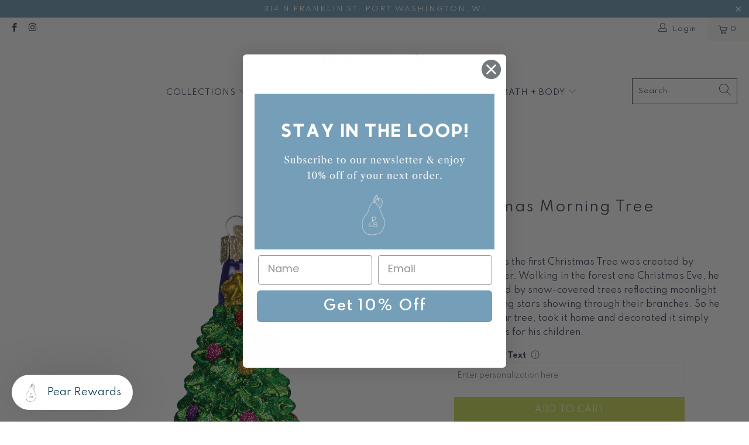

--- FILE ---
content_type: text/html; charset=utf-8
request_url: https://pearandsimple.com/products/christmas-morning-tree
body_size: 27655
content:


 <!DOCTYPE html>
<html class="no-js no-touch" lang="en"> <head> <meta charset="utf-8"> <meta http-equiv="cleartype" content="on"> <meta name="robots" content="index,follow"> <!-- Mobile Specific Metas --> <meta name="HandheldFriendly" content="True"> <meta name="MobileOptimized" content="320"> <meta name="viewport" content="width=device-width,initial-scale=1"> <meta name="theme-color" content="#ffffff"> <title>
      Title - Pear and Simple</title> <meta name="description" content="Title"/> <!-- Preconnect Domains --> <link rel="preconnect" href="https://fonts.shopifycdn.com" /> <link rel="preconnect" href="https://cdn.shopify.com" /> <link rel="preconnect" href="https://v.shopify.com" /> <link rel="preconnect" href="https://cdn.shopifycloud.com" /> <link rel="preconnect" href="https://monorail-edge.shopifysvc.com"> <!-- fallback for browsers that don't support preconnect --> <link rel="dns-prefetch" href="https://fonts.shopifycdn.com" /> <link rel="dns-prefetch" href="https://cdn.shopify.com" /> <link rel="dns-prefetch" href="https://v.shopify.com" /> <link rel="dns-prefetch" href="https://cdn.shopifycloud.com" /> <link rel="dns-prefetch" href="https://monorail-edge.shopifysvc.com"> <link rel="preconnect" href="https://productreviews.shopifycdn.com" /> <link rel="dns-prefetch" href="https://productreviews.shopifycdn.com" /> <!-- Preload Assets --> <link rel="preload" href="//pearandsimple.com/cdn/shop/t/17/assets/fancybox.css?v=19278034316635137701675705364" as="style"> <link rel="preload" href="//pearandsimple.com/cdn/shop/t/17/assets/styles.css?v=153686066171516851391759150130" as="style"> <link rel="preload" href="//pearandsimple.com/cdn/shop/t/17/assets/jquery.min.js?v=81049236547974671631675705364" as="script"> <link rel="preload" href="//pearandsimple.com/cdn/shop/t/17/assets/vendors.js?v=156815155738738603461675705364" as="script"> <link rel="preload" href="//pearandsimple.com/cdn/shop/t/17/assets/sections.js?v=26170313199795914061675705364" as="script"> <link rel="preload" href="//pearandsimple.com/cdn/shop/t/17/assets/utilities.js?v=171110146214710078901675705364" as="script"> <link rel="preload" href="//pearandsimple.com/cdn/shop/t/17/assets/app.js?v=163268396961435481381681153199" as="script"> <link rel="preconnect" href="https://fonts.googleapis.com">
<link rel="preconnect" href="https://fonts.gstatic.com" crossorigin>
<link href="https://fonts.googleapis.com/css2?family=Spartan:wght@100;200;300;400;500;600;700&display=swap" rel="stylesheet"> <!-- Stylesheet for Fancybox library --> <link href="//pearandsimple.com/cdn/shop/t/17/assets/fancybox.css?v=19278034316635137701675705364" rel="stylesheet" type="text/css" media="all" /> <!-- Stylesheets for Turbo --> <link href="//pearandsimple.com/cdn/shop/t/17/assets/styles.css?v=153686066171516851391759150130" rel="stylesheet" type="text/css" media="all" /> <script>
      window.lazySizesConfig = window.lazySizesConfig || {};

      lazySizesConfig.expand = 300;
      lazySizesConfig.loadHidden = false;

      /*! lazysizes - v5.2.2 - bgset plugin */
      !function(e,t){var a=function(){t(e.lazySizes),e.removeEventListener("lazyunveilread",a,!0)};t=t.bind(null,e,e.document),"object"==typeof module&&module.exports?t(require("lazysizes")):"function"==typeof define&&define.amd?define(["lazysizes"],t):e.lazySizes?a():e.addEventListener("lazyunveilread",a,!0)}(window,function(e,z,g){"use strict";var c,y,b,f,i,s,n,v,m;e.addEventListener&&(c=g.cfg,y=/\s+/g,b=/\s*\|\s+|\s+\|\s*/g,f=/^(.+?)(?:\s+\[\s*(.+?)\s*\])(?:\s+\[\s*(.+?)\s*\])?$/,i=/^\s*\(*\s*type\s*:\s*(.+?)\s*\)*\s*$/,s=/\(|\)|'/,n={contain:1,cover:1},v=function(e,t){var a;t&&((a=t.match(i))&&a[1]?e.setAttribute("type",a[1]):e.setAttribute("media",c.customMedia[t]||t))},m=function(e){var t,a,i,r;e.target._lazybgset&&(a=(t=e.target)._lazybgset,(i=t.currentSrc||t.src)&&((r=g.fire(a,"bgsetproxy",{src:i,useSrc:s.test(i)?JSON.stringify(i):i})).defaultPrevented||(a.style.backgroundImage="url("+r.detail.useSrc+")")),t._lazybgsetLoading&&(g.fire(a,"_lazyloaded",{},!1,!0),delete t._lazybgsetLoading))},addEventListener("lazybeforeunveil",function(e){var t,a,i,r,s,n,l,d,o,u;!e.defaultPrevented&&(t=e.target.getAttribute("data-bgset"))&&(o=e.target,(u=z.createElement("img")).alt="",u._lazybgsetLoading=!0,e.detail.firesLoad=!0,a=t,i=o,r=u,s=z.createElement("picture"),n=i.getAttribute(c.sizesAttr),l=i.getAttribute("data-ratio"),d=i.getAttribute("data-optimumx"),i._lazybgset&&i._lazybgset.parentNode==i&&i.removeChild(i._lazybgset),Object.defineProperty(r,"_lazybgset",{value:i,writable:!0}),Object.defineProperty(i,"_lazybgset",{value:s,writable:!0}),a=a.replace(y," ").split(b),s.style.display="none",r.className=c.lazyClass,1!=a.length||n||(n="auto"),a.forEach(function(e){var t,a=z.createElement("source");n&&"auto"!=n&&a.setAttribute("sizes",n),(t=e.match(f))?(a.setAttribute(c.srcsetAttr,t[1]),v(a,t[2]),v(a,t[3])):a.setAttribute(c.srcsetAttr,e),s.appendChild(a)}),n&&(r.setAttribute(c.sizesAttr,n),i.removeAttribute(c.sizesAttr),i.removeAttribute("sizes")),d&&r.setAttribute("data-optimumx",d),l&&r.setAttribute("data-ratio",l),s.appendChild(r),i.appendChild(s),setTimeout(function(){g.loader.unveil(u),g.rAF(function(){g.fire(u,"_lazyloaded",{},!0,!0),u.complete&&m({target:u})})}))}),z.addEventListener("load",m,!0),e.addEventListener("lazybeforesizes",function(e){var t,a,i,r;e.detail.instance==g&&e.target._lazybgset&&e.detail.dataAttr&&(t=e.target._lazybgset,i=t,r=(getComputedStyle(i)||{getPropertyValue:function(){}}).getPropertyValue("background-size"),!n[r]&&n[i.style.backgroundSize]&&(r=i.style.backgroundSize),n[a=r]&&(e.target._lazysizesParentFit=a,g.rAF(function(){e.target.setAttribute("data-parent-fit",a),e.target._lazysizesParentFit&&delete e.target._lazysizesParentFit})))},!0),z.documentElement.addEventListener("lazybeforesizes",function(e){var t,a;!e.defaultPrevented&&e.target._lazybgset&&e.detail.instance==g&&(e.detail.width=(t=e.target._lazybgset,a=g.gW(t,t.parentNode),(!t._lazysizesWidth||a>t._lazysizesWidth)&&(t._lazysizesWidth=a),t._lazysizesWidth))}))});

      /*! lazysizes - v5.2.2 */
      !function(e){var t=function(u,D,f){"use strict";var k,H;if(function(){var e;var t={lazyClass:"lazyload",loadedClass:"lazyloaded",loadingClass:"lazyloading",preloadClass:"lazypreload",errorClass:"lazyerror",autosizesClass:"lazyautosizes",srcAttr:"data-src",srcsetAttr:"data-srcset",sizesAttr:"data-sizes",minSize:40,customMedia:{},init:true,expFactor:1.5,hFac:.8,loadMode:2,loadHidden:true,ricTimeout:0,throttleDelay:125};H=u.lazySizesConfig||u.lazysizesConfig||{};for(e in t){if(!(e in H)){H[e]=t[e]}}}(),!D||!D.getElementsByClassName){return{init:function(){},cfg:H,noSupport:true}}var O=D.documentElement,a=u.HTMLPictureElement,P="addEventListener",$="getAttribute",q=u[P].bind(u),I=u.setTimeout,U=u.requestAnimationFrame||I,l=u.requestIdleCallback,j=/^picture$/i,r=["load","error","lazyincluded","_lazyloaded"],i={},G=Array.prototype.forEach,J=function(e,t){if(!i[t]){i[t]=new RegExp("(\\s|^)"+t+"(\\s|$)")}return i[t].test(e[$]("class")||"")&&i[t]},K=function(e,t){if(!J(e,t)){e.setAttribute("class",(e[$]("class")||"").trim()+" "+t)}},Q=function(e,t){var i;if(i=J(e,t)){e.setAttribute("class",(e[$]("class")||"").replace(i," "))}},V=function(t,i,e){var a=e?P:"removeEventListener";if(e){V(t,i)}r.forEach(function(e){t[a](e,i)})},X=function(e,t,i,a,r){var n=D.createEvent("Event");if(!i){i={}}i.instance=k;n.initEvent(t,!a,!r);n.detail=i;e.dispatchEvent(n);return n},Y=function(e,t){var i;if(!a&&(i=u.picturefill||H.pf)){if(t&&t.src&&!e[$]("srcset")){e.setAttribute("srcset",t.src)}i({reevaluate:true,elements:[e]})}else if(t&&t.src){e.src=t.src}},Z=function(e,t){return(getComputedStyle(e,null)||{})[t]},s=function(e,t,i){i=i||e.offsetWidth;while(i<H.minSize&&t&&!e._lazysizesWidth){i=t.offsetWidth;t=t.parentNode}return i},ee=function(){var i,a;var t=[];var r=[];var n=t;var s=function(){var e=n;n=t.length?r:t;i=true;a=false;while(e.length){e.shift()()}i=false};var e=function(e,t){if(i&&!t){e.apply(this,arguments)}else{n.push(e);if(!a){a=true;(D.hidden?I:U)(s)}}};e._lsFlush=s;return e}(),te=function(i,e){return e?function(){ee(i)}:function(){var e=this;var t=arguments;ee(function(){i.apply(e,t)})}},ie=function(e){var i;var a=0;var r=H.throttleDelay;var n=H.ricTimeout;var t=function(){i=false;a=f.now();e()};var s=l&&n>49?function(){l(t,{timeout:n});if(n!==H.ricTimeout){n=H.ricTimeout}}:te(function(){I(t)},true);return function(e){var t;if(e=e===true){n=33}if(i){return}i=true;t=r-(f.now()-a);if(t<0){t=0}if(e||t<9){s()}else{I(s,t)}}},ae=function(e){var t,i;var a=99;var r=function(){t=null;e()};var n=function(){var e=f.now()-i;if(e<a){I(n,a-e)}else{(l||r)(r)}};return function(){i=f.now();if(!t){t=I(n,a)}}},e=function(){var v,m,c,h,e;var y,z,g,p,C,b,A;var n=/^img$/i;var d=/^iframe$/i;var E="onscroll"in u&&!/(gle|ing)bot/.test(navigator.userAgent);var _=0;var w=0;var N=0;var M=-1;var x=function(e){N--;if(!e||N<0||!e.target){N=0}};var W=function(e){if(A==null){A=Z(D.body,"visibility")=="hidden"}return A||!(Z(e.parentNode,"visibility")=="hidden"&&Z(e,"visibility")=="hidden")};var S=function(e,t){var i;var a=e;var r=W(e);g-=t;b+=t;p-=t;C+=t;while(r&&(a=a.offsetParent)&&a!=D.body&&a!=O){r=(Z(a,"opacity")||1)>0;if(r&&Z(a,"overflow")!="visible"){i=a.getBoundingClientRect();r=C>i.left&&p<i.right&&b>i.top-1&&g<i.bottom+1}}return r};var t=function(){var e,t,i,a,r,n,s,l,o,u,f,c;var d=k.elements;if((h=H.loadMode)&&N<8&&(e=d.length)){t=0;M++;for(;t<e;t++){if(!d[t]||d[t]._lazyRace){continue}if(!E||k.prematureUnveil&&k.prematureUnveil(d[t])){R(d[t]);continue}if(!(l=d[t][$]("data-expand"))||!(n=l*1)){n=w}if(!u){u=!H.expand||H.expand<1?O.clientHeight>500&&O.clientWidth>500?500:370:H.expand;k._defEx=u;f=u*H.expFactor;c=H.hFac;A=null;if(w<f&&N<1&&M>2&&h>2&&!D.hidden){w=f;M=0}else if(h>1&&M>1&&N<6){w=u}else{w=_}}if(o!==n){y=innerWidth+n*c;z=innerHeight+n;s=n*-1;o=n}i=d[t].getBoundingClientRect();if((b=i.bottom)>=s&&(g=i.top)<=z&&(C=i.right)>=s*c&&(p=i.left)<=y&&(b||C||p||g)&&(H.loadHidden||W(d[t]))&&(m&&N<3&&!l&&(h<3||M<4)||S(d[t],n))){R(d[t]);r=true;if(N>9){break}}else if(!r&&m&&!a&&N<4&&M<4&&h>2&&(v[0]||H.preloadAfterLoad)&&(v[0]||!l&&(b||C||p||g||d[t][$](H.sizesAttr)!="auto"))){a=v[0]||d[t]}}if(a&&!r){R(a)}}};var i=ie(t);var B=function(e){var t=e.target;if(t._lazyCache){delete t._lazyCache;return}x(e);K(t,H.loadedClass);Q(t,H.loadingClass);V(t,L);X(t,"lazyloaded")};var a=te(B);var L=function(e){a({target:e.target})};var T=function(t,i){try{t.contentWindow.location.replace(i)}catch(e){t.src=i}};var F=function(e){var t;var i=e[$](H.srcsetAttr);if(t=H.customMedia[e[$]("data-media")||e[$]("media")]){e.setAttribute("media",t)}if(i){e.setAttribute("srcset",i)}};var s=te(function(t,e,i,a,r){var n,s,l,o,u,f;if(!(u=X(t,"lazybeforeunveil",e)).defaultPrevented){if(a){if(i){K(t,H.autosizesClass)}else{t.setAttribute("sizes",a)}}s=t[$](H.srcsetAttr);n=t[$](H.srcAttr);if(r){l=t.parentNode;o=l&&j.test(l.nodeName||"")}f=e.firesLoad||"src"in t&&(s||n||o);u={target:t};K(t,H.loadingClass);if(f){clearTimeout(c);c=I(x,2500);V(t,L,true)}if(o){G.call(l.getElementsByTagName("source"),F)}if(s){t.setAttribute("srcset",s)}else if(n&&!o){if(d.test(t.nodeName)){T(t,n)}else{t.src=n}}if(r&&(s||o)){Y(t,{src:n})}}if(t._lazyRace){delete t._lazyRace}Q(t,H.lazyClass);ee(function(){var e=t.complete&&t.naturalWidth>1;if(!f||e){if(e){K(t,"ls-is-cached")}B(u);t._lazyCache=true;I(function(){if("_lazyCache"in t){delete t._lazyCache}},9)}if(t.loading=="lazy"){N--}},true)});var R=function(e){if(e._lazyRace){return}var t;var i=n.test(e.nodeName);var a=i&&(e[$](H.sizesAttr)||e[$]("sizes"));var r=a=="auto";if((r||!m)&&i&&(e[$]("src")||e.srcset)&&!e.complete&&!J(e,H.errorClass)&&J(e,H.lazyClass)){return}t=X(e,"lazyunveilread").detail;if(r){re.updateElem(e,true,e.offsetWidth)}e._lazyRace=true;N++;s(e,t,r,a,i)};var r=ae(function(){H.loadMode=3;i()});var l=function(){if(H.loadMode==3){H.loadMode=2}r()};var o=function(){if(m){return}if(f.now()-e<999){I(o,999);return}m=true;H.loadMode=3;i();q("scroll",l,true)};return{_:function(){e=f.now();k.elements=D.getElementsByClassName(H.lazyClass);v=D.getElementsByClassName(H.lazyClass+" "+H.preloadClass);q("scroll",i,true);q("resize",i,true);q("pageshow",function(e){if(e.persisted){var t=D.querySelectorAll("."+H.loadingClass);if(t.length&&t.forEach){U(function(){t.forEach(function(e){if(e.complete){R(e)}})})}}});if(u.MutationObserver){new MutationObserver(i).observe(O,{childList:true,subtree:true,attributes:true})}else{O[P]("DOMNodeInserted",i,true);O[P]("DOMAttrModified",i,true);setInterval(i,999)}q("hashchange",i,true);["focus","mouseover","click","load","transitionend","animationend"].forEach(function(e){D[P](e,i,true)});if(/d$|^c/.test(D.readyState)){o()}else{q("load",o);D[P]("DOMContentLoaded",i);I(o,2e4)}if(k.elements.length){t();ee._lsFlush()}else{i()}},checkElems:i,unveil:R,_aLSL:l}}(),re=function(){var i;var n=te(function(e,t,i,a){var r,n,s;e._lazysizesWidth=a;a+="px";e.setAttribute("sizes",a);if(j.test(t.nodeName||"")){r=t.getElementsByTagName("source");for(n=0,s=r.length;n<s;n++){r[n].setAttribute("sizes",a)}}if(!i.detail.dataAttr){Y(e,i.detail)}});var a=function(e,t,i){var a;var r=e.parentNode;if(r){i=s(e,r,i);a=X(e,"lazybeforesizes",{width:i,dataAttr:!!t});if(!a.defaultPrevented){i=a.detail.width;if(i&&i!==e._lazysizesWidth){n(e,r,a,i)}}}};var e=function(){var e;var t=i.length;if(t){e=0;for(;e<t;e++){a(i[e])}}};var t=ae(e);return{_:function(){i=D.getElementsByClassName(H.autosizesClass);q("resize",t)},checkElems:t,updateElem:a}}(),t=function(){if(!t.i&&D.getElementsByClassName){t.i=true;re._();e._()}};return I(function(){H.init&&t()}),k={cfg:H,autoSizer:re,loader:e,init:t,uP:Y,aC:K,rC:Q,hC:J,fire:X,gW:s,rAF:ee}}(e,e.document,Date);e.lazySizes=t,"object"==typeof module&&module.exports&&(module.exports=t)}("undefined"!=typeof window?window:{});</script> <!-- Icons --> <link rel="shortcut icon" type="image/x-icon" href="//pearandsimple.com/cdn/shop/files/pear-lime-filled_180x180.png?v=1724860864"> <link rel="apple-touch-icon" href="//pearandsimple.com/cdn/shop/files/pear-lime-filled_180x180.png?v=1724860864"/> <link rel="apple-touch-icon" sizes="57x57" href="//pearandsimple.com/cdn/shop/files/pear-lime-filled_57x57.png?v=1724860864"/> <link rel="apple-touch-icon" sizes="60x60" href="//pearandsimple.com/cdn/shop/files/pear-lime-filled_60x60.png?v=1724860864"/> <link rel="apple-touch-icon" sizes="72x72" href="//pearandsimple.com/cdn/shop/files/pear-lime-filled_72x72.png?v=1724860864"/> <link rel="apple-touch-icon" sizes="76x76" href="//pearandsimple.com/cdn/shop/files/pear-lime-filled_76x76.png?v=1724860864"/> <link rel="apple-touch-icon" sizes="114x114" href="//pearandsimple.com/cdn/shop/files/pear-lime-filled_114x114.png?v=1724860864"/> <link rel="apple-touch-icon" sizes="180x180" href="//pearandsimple.com/cdn/shop/files/pear-lime-filled_180x180.png?v=1724860864"/> <link rel="apple-touch-icon" sizes="228x228" href="//pearandsimple.com/cdn/shop/files/pear-lime-filled_228x228.png?v=1724860864"/> <link rel="canonical" href="https://pearandsimple.com/products/christmas-morning-tree"/> <script src="//pearandsimple.com/cdn/shop/t/17/assets/jquery.min.js?v=81049236547974671631675705364" defer></script> <script type="text/javascript" src="/services/javascripts/currencies.js" data-no-instant></script> <script src="//pearandsimple.com/cdn/shop/t/17/assets/currencies.js?v=123947745901353827081675705364" defer></script> <script>
      window.Theme = window.Theme || {};
      window.Theme.version = '7.0.0';
      window.Theme.name = 'Turbo';</script>
    


    
<template id="price-ui"><span class="price " data-price></span><span class="compare-at-price" data-compare-at-price></span><span class="unit-pricing" data-unit-pricing></span></template> <template id="price-ui-badge"><div class="price-ui-badge__sticker"> <span class="price-ui-badge__sticker-text" data-badge></span></div></template> <template id="price-ui__price"><span class="money" data-price></span></template> <template id="price-ui__price-range"><span class="price-min" data-price-min><span class="money" data-price></span></span> - <span class="price-max" data-price-max><span class="money" data-price></span></span></template> <template id="price-ui__unit-pricing"><span class="unit-quantity" data-unit-quantity></span> | <span class="unit-price" data-unit-price><span class="money" data-price></span></span> / <span class="unit-measurement" data-unit-measurement></span></template> <template id="price-ui-badge__percent-savings-range">Save up to <span data-price-percent></span>%</template> <template id="price-ui-badge__percent-savings">Save <span data-price-percent></span>%</template> <template id="price-ui-badge__price-savings-range">Save up to <span class="money" data-price></span></template> <template id="price-ui-badge__price-savings">Save <span class="money" data-price></span></template> <template id="price-ui-badge__on-sale">Sale</template> <template id="price-ui-badge__sold-out">Sold out</template> <template id="price-ui-badge__in-stock">In stock</template> <script>
      
window.Shopify = window.Shopify || {};window.Shopify.theme_settings = {};
window.Currency = window.Currency || {};window.Shopify.routes = {};window.Shopify.theme_settings.display_tos_checkbox = false;window.Shopify.theme_settings.go_to_checkout = false;window.Shopify.theme_settings.cart_action = "redirect_cart";window.Shopify.theme_settings.cart_shipping_calculator = false;window.Shopify.theme_settings.collection_swatches = false;window.Shopify.theme_settings.collection_secondary_image = true;


window.Currency.show_multiple_currencies = true;
window.Currency.shop_currency = "USD";
window.Currency.default_currency = "USD";
window.Currency.display_format = "money_format";
window.Currency.money_format = "$ {{amount}}";
window.Currency.money_format_no_currency = "$ {{amount}}";
window.Currency.money_format_currency = "$ {{amount}} USD";
window.Currency.native_multi_currency = true;
window.Currency.iso_code = "USD";
window.Currency.symbol = "$";window.Shopify.theme_settings.display_inventory_left = false;window.Shopify.theme_settings.inventory_threshold = 10;window.Shopify.theme_settings.limit_quantity = true;window.Shopify.theme_settings.menu_position = "inline";window.Shopify.theme_settings.newsletter_popup = false;window.Shopify.theme_settings.newsletter_popup_days = "0";window.Shopify.theme_settings.newsletter_popup_mobile = false;window.Shopify.theme_settings.newsletter_popup_seconds = 0;window.Shopify.theme_settings.pagination_type = "basic_pagination";window.Shopify.theme_settings.search_pagination_type = "infinite_scroll";window.Shopify.theme_settings.enable_shopify_review_comments = true;window.Shopify.theme_settings.enable_shopify_collection_badges = false;window.Shopify.theme_settings.quick_shop_thumbnail_position = "bottom-thumbnails";window.Shopify.theme_settings.product_form_style = "select";window.Shopify.theme_settings.sale_banner_enabled = false;window.Shopify.theme_settings.display_savings = true;window.Shopify.theme_settings.display_sold_out_price = false;window.Shopify.theme_settings.sold_out_text = "Sold Out";window.Shopify.theme_settings.free_text = "Free";window.Shopify.theme_settings.video_looping = false;window.Shopify.theme_settings.quick_shop_style = "inline";window.Shopify.theme_settings.hover_enabled = false;window.Shopify.routes.cart_url = "/cart";window.Shopify.routes.root_url = "/";window.Shopify.routes.search_url = "/search";window.Shopify.theme_settings.image_loading_style = "appear";window.Shopify.theme_settings.search_option = "product,page,article";window.Shopify.theme_settings.search_items_to_display = 10;window.Shopify.theme_settings.enable_autocomplete = true;window.Shopify.theme_settings.page_dots_enabled = true;window.Shopify.theme_settings.slideshow_arrow_size = "bold";window.Shopify.theme_settings.quick_shop_enabled = false;window.Shopify.translation =window.Shopify.translation || {};window.Shopify.translation.agree_to_terms_warning = "You must agree with the terms and conditions to checkout.";window.Shopify.translation.one_item_left = "item left";window.Shopify.translation.items_left_text = "items left";window.Shopify.translation.cart_savings_text = "Total Savings";window.Shopify.translation.cart_discount_text = "Discount";window.Shopify.translation.cart_subtotal_text = "Subtotal";window.Shopify.translation.cart_remove_text = "Remove";window.Shopify.translation.cart_free_text = "Free";window.Shopify.translation.newsletter_success_text = "Thank you for joining our mailing list!";window.Shopify.translation.notify_email = "Enter your email address...";window.Shopify.translation.notify_email_value = "Translation missing: en.contact.fields.email";window.Shopify.translation.notify_email_send = "Send";window.Shopify.translation.notify_message_first = "Please notify me when ";window.Shopify.translation.notify_message_last = " becomes available - ";window.Shopify.translation.notify_success_text = "Thanks! We will notify you when this product becomes available!";window.Shopify.translation.add_to_cart = "Add to Cart";window.Shopify.translation.coming_soon_text = "Coming Soon";window.Shopify.translation.sold_out_text = "Sold Out";window.Shopify.translation.sale_text = "Sale";window.Shopify.translation.savings_text = "You Save";window.Shopify.translation.from_text = "from";window.Shopify.translation.new_text = "New";window.Shopify.translation.pre_order_text = "Pre-Order";window.Shopify.translation.unavailable_text = "Unavailable";window.Shopify.translation.all_results = "View all results";window.Shopify.translation.no_results = "Sorry, no results!";window.Shopify.media_queries =window.Shopify.media_queries || {};window.Shopify.media_queries.small = window.matchMedia( "(max-width: 480px)" );window.Shopify.media_queries.medium = window.matchMedia( "(max-width: 798px)" );window.Shopify.media_queries.large = window.matchMedia( "(min-width: 799px)" );window.Shopify.media_queries.larger = window.matchMedia( "(min-width: 960px)" );window.Shopify.media_queries.xlarge = window.matchMedia( "(min-width: 1200px)" );window.Shopify.media_queries.ie10 = window.matchMedia( "all and (-ms-high-contrast: none), (-ms-high-contrast: active)" );window.Shopify.media_queries.tablet = window.matchMedia( "only screen and (min-width: 799px) and (max-width: 1024px)" );</script> <script src="//pearandsimple.com/cdn/shop/t/17/assets/vendors.js?v=156815155738738603461675705364" defer></script> <script src="//pearandsimple.com/cdn/shop/t/17/assets/sections.js?v=26170313199795914061675705364" defer></script> <script src="//pearandsimple.com/cdn/shop/t/17/assets/utilities.js?v=171110146214710078901675705364" defer></script> <script src="//pearandsimple.com/cdn/shop/t/17/assets/app.js?v=163268396961435481381681153199" defer></script> <script></script> <script>window.performance && window.performance.mark && window.performance.mark('shopify.content_for_header.start');</script><meta id="shopify-digital-wallet" name="shopify-digital-wallet" content="/10167635/digital_wallets/dialog">
<meta name="shopify-checkout-api-token" content="693e670ae5525307bf0bc1ac23345eb7">
<link rel="alternate" type="application/json+oembed" href="https://pearandsimple.com/products/christmas-morning-tree.oembed">
<script async="async" src="/checkouts/internal/preloads.js?locale=en-US"></script>
<link rel="preconnect" href="https://shop.app" crossorigin="anonymous">
<script async="async" src="https://shop.app/checkouts/internal/preloads.js?locale=en-US&shop_id=10167635" crossorigin="anonymous"></script>
<script id="apple-pay-shop-capabilities" type="application/json">{"shopId":10167635,"countryCode":"US","currencyCode":"USD","merchantCapabilities":["supports3DS"],"merchantId":"gid:\/\/shopify\/Shop\/10167635","merchantName":"Pear and Simple","requiredBillingContactFields":["postalAddress","email","phone"],"requiredShippingContactFields":["postalAddress","email","phone"],"shippingType":"shipping","supportedNetworks":["visa","masterCard","amex","discover","elo","jcb"],"total":{"type":"pending","label":"Pear and Simple","amount":"1.00"},"shopifyPaymentsEnabled":true,"supportsSubscriptions":true}</script>
<script id="shopify-features" type="application/json">{"accessToken":"693e670ae5525307bf0bc1ac23345eb7","betas":["rich-media-storefront-analytics"],"domain":"pearandsimple.com","predictiveSearch":true,"shopId":10167635,"locale":"en"}</script>
<script>var Shopify = Shopify || {};
Shopify.shop = "pear-and-simple.myshopify.com";
Shopify.locale = "en";
Shopify.currency = {"active":"USD","rate":"1.0"};
Shopify.country = "US";
Shopify.theme = {"name":"Pear\u0026Simple -- Mega menus","id":136131150061,"schema_name":"Turbo","schema_version":"7.0.0","theme_store_id":null,"role":"main"};
Shopify.theme.handle = "null";
Shopify.theme.style = {"id":null,"handle":null};
Shopify.cdnHost = "pearandsimple.com/cdn";
Shopify.routes = Shopify.routes || {};
Shopify.routes.root = "/";</script>
<script type="module">!function(o){(o.Shopify=o.Shopify||{}).modules=!0}(window);</script>
<script>!function(o){function n(){var o=[];function n(){o.push(Array.prototype.slice.apply(arguments))}return n.q=o,n}var t=o.Shopify=o.Shopify||{};t.loadFeatures=n(),t.autoloadFeatures=n()}(window);</script>
<script>
  window.ShopifyPay = window.ShopifyPay || {};
  window.ShopifyPay.apiHost = "shop.app\/pay";
  window.ShopifyPay.redirectState = null;
</script>
<script id="shop-js-analytics" type="application/json">{"pageType":"product"}</script>
<script defer="defer" async type="module" src="//pearandsimple.com/cdn/shopifycloud/shop-js/modules/v2/client.init-shop-cart-sync_BN7fPSNr.en.esm.js"></script>
<script defer="defer" async type="module" src="//pearandsimple.com/cdn/shopifycloud/shop-js/modules/v2/chunk.common_Cbph3Kss.esm.js"></script>
<script defer="defer" async type="module" src="//pearandsimple.com/cdn/shopifycloud/shop-js/modules/v2/chunk.modal_DKumMAJ1.esm.js"></script>
<script type="module">
  await import("//pearandsimple.com/cdn/shopifycloud/shop-js/modules/v2/client.init-shop-cart-sync_BN7fPSNr.en.esm.js");
await import("//pearandsimple.com/cdn/shopifycloud/shop-js/modules/v2/chunk.common_Cbph3Kss.esm.js");
await import("//pearandsimple.com/cdn/shopifycloud/shop-js/modules/v2/chunk.modal_DKumMAJ1.esm.js");

  window.Shopify.SignInWithShop?.initShopCartSync?.({"fedCMEnabled":true,"windoidEnabled":true});

</script>
<script defer="defer" async type="module" src="//pearandsimple.com/cdn/shopifycloud/shop-js/modules/v2/client.payment-terms_BxzfvcZJ.en.esm.js"></script>
<script defer="defer" async type="module" src="//pearandsimple.com/cdn/shopifycloud/shop-js/modules/v2/chunk.common_Cbph3Kss.esm.js"></script>
<script defer="defer" async type="module" src="//pearandsimple.com/cdn/shopifycloud/shop-js/modules/v2/chunk.modal_DKumMAJ1.esm.js"></script>
<script type="module">
  await import("//pearandsimple.com/cdn/shopifycloud/shop-js/modules/v2/client.payment-terms_BxzfvcZJ.en.esm.js");
await import("//pearandsimple.com/cdn/shopifycloud/shop-js/modules/v2/chunk.common_Cbph3Kss.esm.js");
await import("//pearandsimple.com/cdn/shopifycloud/shop-js/modules/v2/chunk.modal_DKumMAJ1.esm.js");

  
</script>
<script>
  window.Shopify = window.Shopify || {};
  if (!window.Shopify.featureAssets) window.Shopify.featureAssets = {};
  window.Shopify.featureAssets['shop-js'] = {"shop-cart-sync":["modules/v2/client.shop-cart-sync_CJVUk8Jm.en.esm.js","modules/v2/chunk.common_Cbph3Kss.esm.js","modules/v2/chunk.modal_DKumMAJ1.esm.js"],"init-fed-cm":["modules/v2/client.init-fed-cm_7Fvt41F4.en.esm.js","modules/v2/chunk.common_Cbph3Kss.esm.js","modules/v2/chunk.modal_DKumMAJ1.esm.js"],"init-shop-email-lookup-coordinator":["modules/v2/client.init-shop-email-lookup-coordinator_Cc088_bR.en.esm.js","modules/v2/chunk.common_Cbph3Kss.esm.js","modules/v2/chunk.modal_DKumMAJ1.esm.js"],"init-windoid":["modules/v2/client.init-windoid_hPopwJRj.en.esm.js","modules/v2/chunk.common_Cbph3Kss.esm.js","modules/v2/chunk.modal_DKumMAJ1.esm.js"],"shop-button":["modules/v2/client.shop-button_B0jaPSNF.en.esm.js","modules/v2/chunk.common_Cbph3Kss.esm.js","modules/v2/chunk.modal_DKumMAJ1.esm.js"],"shop-cash-offers":["modules/v2/client.shop-cash-offers_DPIskqss.en.esm.js","modules/v2/chunk.common_Cbph3Kss.esm.js","modules/v2/chunk.modal_DKumMAJ1.esm.js"],"shop-toast-manager":["modules/v2/client.shop-toast-manager_CK7RT69O.en.esm.js","modules/v2/chunk.common_Cbph3Kss.esm.js","modules/v2/chunk.modal_DKumMAJ1.esm.js"],"init-shop-cart-sync":["modules/v2/client.init-shop-cart-sync_BN7fPSNr.en.esm.js","modules/v2/chunk.common_Cbph3Kss.esm.js","modules/v2/chunk.modal_DKumMAJ1.esm.js"],"init-customer-accounts-sign-up":["modules/v2/client.init-customer-accounts-sign-up_CfPf4CXf.en.esm.js","modules/v2/client.shop-login-button_DeIztwXF.en.esm.js","modules/v2/chunk.common_Cbph3Kss.esm.js","modules/v2/chunk.modal_DKumMAJ1.esm.js"],"pay-button":["modules/v2/client.pay-button_CgIwFSYN.en.esm.js","modules/v2/chunk.common_Cbph3Kss.esm.js","modules/v2/chunk.modal_DKumMAJ1.esm.js"],"init-customer-accounts":["modules/v2/client.init-customer-accounts_DQ3x16JI.en.esm.js","modules/v2/client.shop-login-button_DeIztwXF.en.esm.js","modules/v2/chunk.common_Cbph3Kss.esm.js","modules/v2/chunk.modal_DKumMAJ1.esm.js"],"avatar":["modules/v2/client.avatar_BTnouDA3.en.esm.js"],"init-shop-for-new-customer-accounts":["modules/v2/client.init-shop-for-new-customer-accounts_CsZy_esa.en.esm.js","modules/v2/client.shop-login-button_DeIztwXF.en.esm.js","modules/v2/chunk.common_Cbph3Kss.esm.js","modules/v2/chunk.modal_DKumMAJ1.esm.js"],"shop-follow-button":["modules/v2/client.shop-follow-button_BRMJjgGd.en.esm.js","modules/v2/chunk.common_Cbph3Kss.esm.js","modules/v2/chunk.modal_DKumMAJ1.esm.js"],"checkout-modal":["modules/v2/client.checkout-modal_B9Drz_yf.en.esm.js","modules/v2/chunk.common_Cbph3Kss.esm.js","modules/v2/chunk.modal_DKumMAJ1.esm.js"],"shop-login-button":["modules/v2/client.shop-login-button_DeIztwXF.en.esm.js","modules/v2/chunk.common_Cbph3Kss.esm.js","modules/v2/chunk.modal_DKumMAJ1.esm.js"],"lead-capture":["modules/v2/client.lead-capture_DXYzFM3R.en.esm.js","modules/v2/chunk.common_Cbph3Kss.esm.js","modules/v2/chunk.modal_DKumMAJ1.esm.js"],"shop-login":["modules/v2/client.shop-login_CA5pJqmO.en.esm.js","modules/v2/chunk.common_Cbph3Kss.esm.js","modules/v2/chunk.modal_DKumMAJ1.esm.js"],"payment-terms":["modules/v2/client.payment-terms_BxzfvcZJ.en.esm.js","modules/v2/chunk.common_Cbph3Kss.esm.js","modules/v2/chunk.modal_DKumMAJ1.esm.js"]};
</script>
<script>(function() {
  var isLoaded = false;
  function asyncLoad() {
    if (isLoaded) return;
    isLoaded = true;
    var urls = ["\/\/d1liekpayvooaz.cloudfront.net\/apps\/customizery\/customizery.js?shop=pear-and-simple.myshopify.com","https:\/\/str.rise-ai.com\/?shop=pear-and-simple.myshopify.com","https:\/\/strn.rise-ai.com\/?shop=pear-and-simple.myshopify.com","https:\/\/cdn.hextom.com\/js\/quickannouncementbar.js?shop=pear-and-simple.myshopify.com"];
    for (var i = 0; i <urls.length; i++) {
      var s = document.createElement('script');
      s.type = 'text/javascript';
      s.async = true;
      s.src = urls[i];
      var x = document.getElementsByTagName('script')[0];
      x.parentNode.insertBefore(s, x);
    }
  };
  if(window.attachEvent) {
    window.attachEvent('onload', asyncLoad);
  } else {
    window.addEventListener('load', asyncLoad, false);
  }
})();</script>
<script id="__st">var __st={"a":10167635,"offset":-21600,"reqid":"dd786e6a-9b90-4eba-9657-abf6cfcb5d48-1769917230","pageurl":"pearandsimple.com\/products\/christmas-morning-tree","u":"67ab2f0c0f58","p":"product","rtyp":"product","rid":5848214438049};</script>
<script>window.ShopifyPaypalV4VisibilityTracking = true;</script>
<script id="captcha-bootstrap">!function(){'use strict';const t='contact',e='account',n='new_comment',o=[[t,t],['blogs',n],['comments',n],[t,'customer']],c=[[e,'customer_login'],[e,'guest_login'],[e,'recover_customer_password'],[e,'create_customer']],r=t=>t.map((([t,e])=>`form[action*='/${t}']:not([data-nocaptcha='true']) input[name='form_type'][value='${e}']`)).join(','),a=t=>()=>t?[...document.querySelectorAll(t)].map((t=>t.form)):[];function s(){const t=[...o],e=r(t);return a(e)}const i='password',u='form_key',d=['recaptcha-v3-token','g-recaptcha-response','h-captcha-response',i],f=()=>{try{return window.sessionStorage}catch{return}},m='__shopify_v',_=t=>t.elements[u];function p(t,e,n=!1){try{const o=window.sessionStorage,c=JSON.parse(o.getItem(e)),{data:r}=function(t){const{data:e,action:n}=t;return t[m]||n?{data:e,action:n}:{data:t,action:n}}(c);for(const[e,n]of Object.entries(r))t.elements[e]&&(t.elements[e].value=n);n&&o.removeItem(e)}catch(o){console.error('form repopulation failed',{error:o})}}const l='form_type',E='cptcha';function T(t){t.dataset[E]=!0}const w=window,h=w.document,L='Shopify',v='ce_forms',y='captcha';let A=!1;((t,e)=>{const n=(g='f06e6c50-85a8-45c8-87d0-21a2b65856fe',I='https://cdn.shopify.com/shopifycloud/storefront-forms-hcaptcha/ce_storefront_forms_captcha_hcaptcha.v1.5.2.iife.js',D={infoText:'Protected by hCaptcha',privacyText:'Privacy',termsText:'Terms'},(t,e,n)=>{const o=w[L][v],c=o.bindForm;if(c)return c(t,g,e,D).then(n);var r;o.q.push([[t,g,e,D],n]),r=I,A||(h.body.append(Object.assign(h.createElement('script'),{id:'captcha-provider',async:!0,src:r})),A=!0)});var g,I,D;w[L]=w[L]||{},w[L][v]=w[L][v]||{},w[L][v].q=[],w[L][y]=w[L][y]||{},w[L][y].protect=function(t,e){n(t,void 0,e),T(t)},Object.freeze(w[L][y]),function(t,e,n,w,h,L){const[v,y,A,g]=function(t,e,n){const i=e?o:[],u=t?c:[],d=[...i,...u],f=r(d),m=r(i),_=r(d.filter((([t,e])=>n.includes(e))));return[a(f),a(m),a(_),s()]}(w,h,L),I=t=>{const e=t.target;return e instanceof HTMLFormElement?e:e&&e.form},D=t=>v().includes(t);t.addEventListener('submit',(t=>{const e=I(t);if(!e)return;const n=D(e)&&!e.dataset.hcaptchaBound&&!e.dataset.recaptchaBound,o=_(e),c=g().includes(e)&&(!o||!o.value);(n||c)&&t.preventDefault(),c&&!n&&(function(t){try{if(!f())return;!function(t){const e=f();if(!e)return;const n=_(t);if(!n)return;const o=n.value;o&&e.removeItem(o)}(t);const e=Array.from(Array(32),(()=>Math.random().toString(36)[2])).join('');!function(t,e){_(t)||t.append(Object.assign(document.createElement('input'),{type:'hidden',name:u})),t.elements[u].value=e}(t,e),function(t,e){const n=f();if(!n)return;const o=[...t.querySelectorAll(`input[type='${i}']`)].map((({name:t})=>t)),c=[...d,...o],r={};for(const[a,s]of new FormData(t).entries())c.includes(a)||(r[a]=s);n.setItem(e,JSON.stringify({[m]:1,action:t.action,data:r}))}(t,e)}catch(e){console.error('failed to persist form',e)}}(e),e.submit())}));const S=(t,e)=>{t&&!t.dataset[E]&&(n(t,e.some((e=>e===t))),T(t))};for(const o of['focusin','change'])t.addEventListener(o,(t=>{const e=I(t);D(e)&&S(e,y())}));const B=e.get('form_key'),M=e.get(l),P=B&&M;t.addEventListener('DOMContentLoaded',(()=>{const t=y();if(P)for(const e of t)e.elements[l].value===M&&p(e,B);[...new Set([...A(),...v().filter((t=>'true'===t.dataset.shopifyCaptcha))])].forEach((e=>S(e,t)))}))}(h,new URLSearchParams(w.location.search),n,t,e,['guest_login'])})(!0,!0)}();</script>
<script integrity="sha256-4kQ18oKyAcykRKYeNunJcIwy7WH5gtpwJnB7kiuLZ1E=" data-source-attribution="shopify.loadfeatures" defer="defer" src="//pearandsimple.com/cdn/shopifycloud/storefront/assets/storefront/load_feature-a0a9edcb.js" crossorigin="anonymous"></script>
<script crossorigin="anonymous" defer="defer" src="//pearandsimple.com/cdn/shopifycloud/storefront/assets/shopify_pay/storefront-65b4c6d7.js?v=20250812"></script>
<script data-source-attribution="shopify.dynamic_checkout.dynamic.init">var Shopify=Shopify||{};Shopify.PaymentButton=Shopify.PaymentButton||{isStorefrontPortableWallets:!0,init:function(){window.Shopify.PaymentButton.init=function(){};var t=document.createElement("script");t.src="https://pearandsimple.com/cdn/shopifycloud/portable-wallets/latest/portable-wallets.en.js",t.type="module",document.head.appendChild(t)}};
</script>
<script data-source-attribution="shopify.dynamic_checkout.buyer_consent">
  function portableWalletsHideBuyerConsent(e){var t=document.getElementById("shopify-buyer-consent"),n=document.getElementById("shopify-subscription-policy-button");t&&n&&(t.classList.add("hidden"),t.setAttribute("aria-hidden","true"),n.removeEventListener("click",e))}function portableWalletsShowBuyerConsent(e){var t=document.getElementById("shopify-buyer-consent"),n=document.getElementById("shopify-subscription-policy-button");t&&n&&(t.classList.remove("hidden"),t.removeAttribute("aria-hidden"),n.addEventListener("click",e))}window.Shopify?.PaymentButton&&(window.Shopify.PaymentButton.hideBuyerConsent=portableWalletsHideBuyerConsent,window.Shopify.PaymentButton.showBuyerConsent=portableWalletsShowBuyerConsent);
</script>
<script data-source-attribution="shopify.dynamic_checkout.cart.bootstrap">document.addEventListener("DOMContentLoaded",(function(){function t(){return document.querySelector("shopify-accelerated-checkout-cart, shopify-accelerated-checkout")}if(t())Shopify.PaymentButton.init();else{new MutationObserver((function(e,n){t()&&(Shopify.PaymentButton.init(),n.disconnect())})).observe(document.body,{childList:!0,subtree:!0})}}));
</script>
<link id="shopify-accelerated-checkout-styles" rel="stylesheet" media="screen" href="https://pearandsimple.com/cdn/shopifycloud/portable-wallets/latest/accelerated-checkout-backwards-compat.css" crossorigin="anonymous">
<style id="shopify-accelerated-checkout-cart">
        #shopify-buyer-consent {
  margin-top: 1em;
  display: inline-block;
  width: 100%;
}

#shopify-buyer-consent.hidden {
  display: none;
}

#shopify-subscription-policy-button {
  background: none;
  border: none;
  padding: 0;
  text-decoration: underline;
  font-size: inherit;
  cursor: pointer;
}

#shopify-subscription-policy-button::before {
  box-shadow: none;
}

      </style>

<script>window.performance && window.performance.mark && window.performance.mark('shopify.content_for_header.end');</script>

    

<meta name="author" content="Pear and Simple">
<meta property="og:url" content="https://pearandsimple.com/products/christmas-morning-tree">
<meta property="og:site_name" content="Pear and Simple"> <meta property="og:type" content="product"> <meta property="og:title" content="Christmas Morning Tree"> <meta property="og:image" content="https://pearandsimple.com/cdn/shop/products/48017_2_600x.png?v=1604618550"> <meta property="og:image:secure_url" content="https://pearandsimple.com/cdn/shop/products/48017_2_600x.png?v=1604618550"> <meta property="og:image:width" content="1200"> <meta property="og:image:height" content="1200"> <meta property="product:price:amount" content="27.99"> <meta property="product:price:currency" content="USD"> <meta property="og:description" content="Title">




<meta name="twitter:card" content="summary"> <meta name="twitter:title" content="Christmas Morning Tree"> <meta name="twitter:description" content="Legend says the first Christmas Tree was created by Martin Luther. Walking in the forest one Christmas Eve, he was inspired by snow-covered trees reflecting moonlight and twinkling stars showing through their branches. So he cut a small fir tree, took it home and decorated it simply with candles for his children."> <meta name="twitter:image" content="https://pearandsimple.com/cdn/shop/products/48017_2_240x.png?v=1604618550"> <meta name="twitter:image:width" content="240"> <meta name="twitter:image:height" content="240"> <meta name="twitter:image:alt" content="Christmas Morning Tree"> <script defer>

  /**
   * IMPORTANT!
   * Do not edit this file. Any changes made could be overwritten by Giftship at
   * any time. If you need assistance, please reach out to us at support@gist-apps.com.
   *
   * The below code is critical to the functionality of Giftship's multiple shipping
   * address and bundle features. It also greatly improves the load time of the
   * application.
   */

  if (typeof(GIST) == 'undefined') {
    window.GIST = GIST = {};
  }
  if (typeof(GIST.f) == 'undefined') {
    GIST.f = {};
  }

  GIST.f._isEmpty = function(obj){

    for(var prop in obj) {
      if(obj.hasOwnProperty(prop)) {
        return false;
      }
    }

    return JSON.stringify(obj) === JSON.stringify({});

  };

  GIST.bundles   = [];
  GIST.remove    = {};
  GIST.discounts = [];

  
  
  

  

  
  GIST._bundleCart = false;
  

  

  
  if (GIST.remove && !GIST.f._isEmpty(GIST.remove) ) {

    GIST.xhr = new XMLHttpRequest();
    GIST.xhr.open('POST', Shopify.routes.root + 'cart/update.js');
    GIST.xhr.setRequestHeader('Content-Type', 'application/json');
    GIST.xhr.onload = function() {
      if (GIST.xhr.status === 200 && window.performance) {
         var navEntries = window.performance.getEntriesByType('navigation');
         if (navEntries.length > 0 && navEntries[0].type === 'back_forward') {
            location.reload();
         } else if (window.performance.navigation && window.performance.navigation.type == window.performance.navigation.TYPE_BACK_FORWARD) {
            location.reload();
         }
       }
    };
    GIST.xhr.send(JSON.stringify({updates:GIST.remove}));

  }
  

</script>





<script type="text/javascript" src="https://cdn.giftship.app/build/storefront/giftship.js" defer></script>
<link rel="stylesheet" type="text/css" href="https://cdn.giftship.app/build/storefront/giftship.css"> <script>
  document.addEventListener('giftship.loaded', function() {
    // Prevent third party apps from blocking the checkout.
    Gs.config.forceCheckout = true;
  });</script>
<!-- BEGIN app block: shopify://apps/klaviyo-email-marketing-sms/blocks/klaviyo-onsite-embed/2632fe16-c075-4321-a88b-50b567f42507 -->












  <script async src="https://static.klaviyo.com/onsite/js/WKxAsF/klaviyo.js?company_id=WKxAsF"></script>
  <script>!function(){if(!window.klaviyo){window._klOnsite=window._klOnsite||[];try{window.klaviyo=new Proxy({},{get:function(n,i){return"push"===i?function(){var n;(n=window._klOnsite).push.apply(n,arguments)}:function(){for(var n=arguments.length,o=new Array(n),w=0;w<n;w++)o[w]=arguments[w];var t="function"==typeof o[o.length-1]?o.pop():void 0,e=new Promise((function(n){window._klOnsite.push([i].concat(o,[function(i){t&&t(i),n(i)}]))}));return e}}})}catch(n){window.klaviyo=window.klaviyo||[],window.klaviyo.push=function(){var n;(n=window._klOnsite).push.apply(n,arguments)}}}}();</script>

  
    <script id="viewed_product">
      if (item == null) {
        var _learnq = _learnq || [];

        var MetafieldReviews = null
        var MetafieldYotpoRating = null
        var MetafieldYotpoCount = null
        var MetafieldLooxRating = null
        var MetafieldLooxCount = null
        var okendoProduct = null
        var okendoProductReviewCount = null
        var okendoProductReviewAverageValue = null
        try {
          // The following fields are used for Customer Hub recently viewed in order to add reviews.
          // This information is not part of __kla_viewed. Instead, it is part of __kla_viewed_reviewed_items
          MetafieldReviews = {};
          MetafieldYotpoRating = null
          MetafieldYotpoCount = null
          MetafieldLooxRating = null
          MetafieldLooxCount = null

          okendoProduct = null
          // If the okendo metafield is not legacy, it will error, which then requires the new json formatted data
          if (okendoProduct && 'error' in okendoProduct) {
            okendoProduct = null
          }
          okendoProductReviewCount = okendoProduct ? okendoProduct.reviewCount : null
          okendoProductReviewAverageValue = okendoProduct ? okendoProduct.reviewAverageValue : null
        } catch (error) {
          console.error('Error in Klaviyo onsite reviews tracking:', error);
        }

        var item = {
          Name: "Christmas Morning Tree",
          ProductID: 5848214438049,
          Categories: ["All inventory","Christmas","Favorites","Newest Products"],
          ImageURL: "https://pearandsimple.com/cdn/shop/products/48017_2_grande.png?v=1604618550",
          URL: "https://pearandsimple.com/products/christmas-morning-tree",
          Brand: "Old World Christmas",
          Price: "$ 27.99",
          Value: "27.99",
          CompareAtPrice: "$ 0.00"
        };
        _learnq.push(['track', 'Viewed Product', item]);
        _learnq.push(['trackViewedItem', {
          Title: item.Name,
          ItemId: item.ProductID,
          Categories: item.Categories,
          ImageUrl: item.ImageURL,
          Url: item.URL,
          Metadata: {
            Brand: item.Brand,
            Price: item.Price,
            Value: item.Value,
            CompareAtPrice: item.CompareAtPrice
          },
          metafields:{
            reviews: MetafieldReviews,
            yotpo:{
              rating: MetafieldYotpoRating,
              count: MetafieldYotpoCount,
            },
            loox:{
              rating: MetafieldLooxRating,
              count: MetafieldLooxCount,
            },
            okendo: {
              rating: okendoProductReviewAverageValue,
              count: okendoProductReviewCount,
            }
          }
        }]);
      }
    </script>
  




  <script>
    window.klaviyoReviewsProductDesignMode = false
  </script>







<!-- END app block --><link href="https://monorail-edge.shopifysvc.com" rel="dns-prefetch">
<script>(function(){if ("sendBeacon" in navigator && "performance" in window) {try {var session_token_from_headers = performance.getEntriesByType('navigation')[0].serverTiming.find(x => x.name == '_s').description;} catch {var session_token_from_headers = undefined;}var session_cookie_matches = document.cookie.match(/_shopify_s=([^;]*)/);var session_token_from_cookie = session_cookie_matches && session_cookie_matches.length === 2 ? session_cookie_matches[1] : "";var session_token = session_token_from_headers || session_token_from_cookie || "";function handle_abandonment_event(e) {var entries = performance.getEntries().filter(function(entry) {return /monorail-edge.shopifysvc.com/.test(entry.name);});if (!window.abandonment_tracked && entries.length === 0) {window.abandonment_tracked = true;var currentMs = Date.now();var navigation_start = performance.timing.navigationStart;var payload = {shop_id: 10167635,url: window.location.href,navigation_start,duration: currentMs - navigation_start,session_token,page_type: "product"};window.navigator.sendBeacon("https://monorail-edge.shopifysvc.com/v1/produce", JSON.stringify({schema_id: "online_store_buyer_site_abandonment/1.1",payload: payload,metadata: {event_created_at_ms: currentMs,event_sent_at_ms: currentMs}}));}}window.addEventListener('pagehide', handle_abandonment_event);}}());</script>
<script id="web-pixels-manager-setup">(function e(e,d,r,n,o){if(void 0===o&&(o={}),!Boolean(null===(a=null===(i=window.Shopify)||void 0===i?void 0:i.analytics)||void 0===a?void 0:a.replayQueue)){var i,a;window.Shopify=window.Shopify||{};var t=window.Shopify;t.analytics=t.analytics||{};var s=t.analytics;s.replayQueue=[],s.publish=function(e,d,r){return s.replayQueue.push([e,d,r]),!0};try{self.performance.mark("wpm:start")}catch(e){}var l=function(){var e={modern:/Edge?\/(1{2}[4-9]|1[2-9]\d|[2-9]\d{2}|\d{4,})\.\d+(\.\d+|)|Firefox\/(1{2}[4-9]|1[2-9]\d|[2-9]\d{2}|\d{4,})\.\d+(\.\d+|)|Chrom(ium|e)\/(9{2}|\d{3,})\.\d+(\.\d+|)|(Maci|X1{2}).+ Version\/(15\.\d+|(1[6-9]|[2-9]\d|\d{3,})\.\d+)([,.]\d+|)( \(\w+\)|)( Mobile\/\w+|) Safari\/|Chrome.+OPR\/(9{2}|\d{3,})\.\d+\.\d+|(CPU[ +]OS|iPhone[ +]OS|CPU[ +]iPhone|CPU IPhone OS|CPU iPad OS)[ +]+(15[._]\d+|(1[6-9]|[2-9]\d|\d{3,})[._]\d+)([._]\d+|)|Android:?[ /-](13[3-9]|1[4-9]\d|[2-9]\d{2}|\d{4,})(\.\d+|)(\.\d+|)|Android.+Firefox\/(13[5-9]|1[4-9]\d|[2-9]\d{2}|\d{4,})\.\d+(\.\d+|)|Android.+Chrom(ium|e)\/(13[3-9]|1[4-9]\d|[2-9]\d{2}|\d{4,})\.\d+(\.\d+|)|SamsungBrowser\/([2-9]\d|\d{3,})\.\d+/,legacy:/Edge?\/(1[6-9]|[2-9]\d|\d{3,})\.\d+(\.\d+|)|Firefox\/(5[4-9]|[6-9]\d|\d{3,})\.\d+(\.\d+|)|Chrom(ium|e)\/(5[1-9]|[6-9]\d|\d{3,})\.\d+(\.\d+|)([\d.]+$|.*Safari\/(?![\d.]+ Edge\/[\d.]+$))|(Maci|X1{2}).+ Version\/(10\.\d+|(1[1-9]|[2-9]\d|\d{3,})\.\d+)([,.]\d+|)( \(\w+\)|)( Mobile\/\w+|) Safari\/|Chrome.+OPR\/(3[89]|[4-9]\d|\d{3,})\.\d+\.\d+|(CPU[ +]OS|iPhone[ +]OS|CPU[ +]iPhone|CPU IPhone OS|CPU iPad OS)[ +]+(10[._]\d+|(1[1-9]|[2-9]\d|\d{3,})[._]\d+)([._]\d+|)|Android:?[ /-](13[3-9]|1[4-9]\d|[2-9]\d{2}|\d{4,})(\.\d+|)(\.\d+|)|Mobile Safari.+OPR\/([89]\d|\d{3,})\.\d+\.\d+|Android.+Firefox\/(13[5-9]|1[4-9]\d|[2-9]\d{2}|\d{4,})\.\d+(\.\d+|)|Android.+Chrom(ium|e)\/(13[3-9]|1[4-9]\d|[2-9]\d{2}|\d{4,})\.\d+(\.\d+|)|Android.+(UC? ?Browser|UCWEB|U3)[ /]?(15\.([5-9]|\d{2,})|(1[6-9]|[2-9]\d|\d{3,})\.\d+)\.\d+|SamsungBrowser\/(5\.\d+|([6-9]|\d{2,})\.\d+)|Android.+MQ{2}Browser\/(14(\.(9|\d{2,})|)|(1[5-9]|[2-9]\d|\d{3,})(\.\d+|))(\.\d+|)|K[Aa][Ii]OS\/(3\.\d+|([4-9]|\d{2,})\.\d+)(\.\d+|)/},d=e.modern,r=e.legacy,n=navigator.userAgent;return n.match(d)?"modern":n.match(r)?"legacy":"unknown"}(),u="modern"===l?"modern":"legacy",c=(null!=n?n:{modern:"",legacy:""})[u],f=function(e){return[e.baseUrl,"/wpm","/b",e.hashVersion,"modern"===e.buildTarget?"m":"l",".js"].join("")}({baseUrl:d,hashVersion:r,buildTarget:u}),m=function(e){var d=e.version,r=e.bundleTarget,n=e.surface,o=e.pageUrl,i=e.monorailEndpoint;return{emit:function(e){var a=e.status,t=e.errorMsg,s=(new Date).getTime(),l=JSON.stringify({metadata:{event_sent_at_ms:s},events:[{schema_id:"web_pixels_manager_load/3.1",payload:{version:d,bundle_target:r,page_url:o,status:a,surface:n,error_msg:t},metadata:{event_created_at_ms:s}}]});if(!i)return console&&console.warn&&console.warn("[Web Pixels Manager] No Monorail endpoint provided, skipping logging."),!1;try{return self.navigator.sendBeacon.bind(self.navigator)(i,l)}catch(e){}var u=new XMLHttpRequest;try{return u.open("POST",i,!0),u.setRequestHeader("Content-Type","text/plain"),u.send(l),!0}catch(e){return console&&console.warn&&console.warn("[Web Pixels Manager] Got an unhandled error while logging to Monorail."),!1}}}}({version:r,bundleTarget:l,surface:e.surface,pageUrl:self.location.href,monorailEndpoint:e.monorailEndpoint});try{o.browserTarget=l,function(e){var d=e.src,r=e.async,n=void 0===r||r,o=e.onload,i=e.onerror,a=e.sri,t=e.scriptDataAttributes,s=void 0===t?{}:t,l=document.createElement("script"),u=document.querySelector("head"),c=document.querySelector("body");if(l.async=n,l.src=d,a&&(l.integrity=a,l.crossOrigin="anonymous"),s)for(var f in s)if(Object.prototype.hasOwnProperty.call(s,f))try{l.dataset[f]=s[f]}catch(e){}if(o&&l.addEventListener("load",o),i&&l.addEventListener("error",i),u)u.appendChild(l);else{if(!c)throw new Error("Did not find a head or body element to append the script");c.appendChild(l)}}({src:f,async:!0,onload:function(){if(!function(){var e,d;return Boolean(null===(d=null===(e=window.Shopify)||void 0===e?void 0:e.analytics)||void 0===d?void 0:d.initialized)}()){var d=window.webPixelsManager.init(e)||void 0;if(d){var r=window.Shopify.analytics;r.replayQueue.forEach((function(e){var r=e[0],n=e[1],o=e[2];d.publishCustomEvent(r,n,o)})),r.replayQueue=[],r.publish=d.publishCustomEvent,r.visitor=d.visitor,r.initialized=!0}}},onerror:function(){return m.emit({status:"failed",errorMsg:"".concat(f," has failed to load")})},sri:function(e){var d=/^sha384-[A-Za-z0-9+/=]+$/;return"string"==typeof e&&d.test(e)}(c)?c:"",scriptDataAttributes:o}),m.emit({status:"loading"})}catch(e){m.emit({status:"failed",errorMsg:(null==e?void 0:e.message)||"Unknown error"})}}})({shopId: 10167635,storefrontBaseUrl: "https://pearandsimple.com",extensionsBaseUrl: "https://extensions.shopifycdn.com/cdn/shopifycloud/web-pixels-manager",monorailEndpoint: "https://monorail-edge.shopifysvc.com/unstable/produce_batch",surface: "storefront-renderer",enabledBetaFlags: ["2dca8a86"],webPixelsConfigList: [{"id":"1737621741","configuration":"{\"accountID\":\"WKxAsF\",\"webPixelConfig\":\"eyJlbmFibGVBZGRlZFRvQ2FydEV2ZW50cyI6IHRydWV9\"}","eventPayloadVersion":"v1","runtimeContext":"STRICT","scriptVersion":"524f6c1ee37bacdca7657a665bdca589","type":"APP","apiClientId":123074,"privacyPurposes":["ANALYTICS","MARKETING"],"dataSharingAdjustments":{"protectedCustomerApprovalScopes":["read_customer_address","read_customer_email","read_customer_name","read_customer_personal_data","read_customer_phone"]}},{"id":"191758573","configuration":"{\"pixel_id\":\"1651379118244166\",\"pixel_type\":\"facebook_pixel\",\"metaapp_system_user_token\":\"-\"}","eventPayloadVersion":"v1","runtimeContext":"OPEN","scriptVersion":"ca16bc87fe92b6042fbaa3acc2fbdaa6","type":"APP","apiClientId":2329312,"privacyPurposes":["ANALYTICS","MARKETING","SALE_OF_DATA"],"dataSharingAdjustments":{"protectedCustomerApprovalScopes":["read_customer_address","read_customer_email","read_customer_name","read_customer_personal_data","read_customer_phone"]}},{"id":"shopify-app-pixel","configuration":"{}","eventPayloadVersion":"v1","runtimeContext":"STRICT","scriptVersion":"0450","apiClientId":"shopify-pixel","type":"APP","privacyPurposes":["ANALYTICS","MARKETING"]},{"id":"shopify-custom-pixel","eventPayloadVersion":"v1","runtimeContext":"LAX","scriptVersion":"0450","apiClientId":"shopify-pixel","type":"CUSTOM","privacyPurposes":["ANALYTICS","MARKETING"]}],isMerchantRequest: false,initData: {"shop":{"name":"Pear and Simple","paymentSettings":{"currencyCode":"USD"},"myshopifyDomain":"pear-and-simple.myshopify.com","countryCode":"US","storefrontUrl":"https:\/\/pearandsimple.com"},"customer":null,"cart":null,"checkout":null,"productVariants":[{"price":{"amount":27.99,"currencyCode":"USD"},"product":{"title":"Christmas Morning Tree","vendor":"Old World Christmas","id":"5848214438049","untranslatedTitle":"Christmas Morning Tree","url":"\/products\/christmas-morning-tree","type":"Ornament"},"id":"36886274932897","image":{"src":"\/\/pearandsimple.com\/cdn\/shop\/products\/48017_2.png?v=1604618550"},"sku":"36704","title":"Default Title","untranslatedTitle":"Default Title"}],"purchasingCompany":null},},"https://pearandsimple.com/cdn","1d2a099fw23dfb22ep557258f5m7a2edbae",{"modern":"","legacy":""},{"shopId":"10167635","storefrontBaseUrl":"https:\/\/pearandsimple.com","extensionBaseUrl":"https:\/\/extensions.shopifycdn.com\/cdn\/shopifycloud\/web-pixels-manager","surface":"storefront-renderer","enabledBetaFlags":"[\"2dca8a86\"]","isMerchantRequest":"false","hashVersion":"1d2a099fw23dfb22ep557258f5m7a2edbae","publish":"custom","events":"[[\"page_viewed\",{}],[\"product_viewed\",{\"productVariant\":{\"price\":{\"amount\":27.99,\"currencyCode\":\"USD\"},\"product\":{\"title\":\"Christmas Morning Tree\",\"vendor\":\"Old World Christmas\",\"id\":\"5848214438049\",\"untranslatedTitle\":\"Christmas Morning Tree\",\"url\":\"\/products\/christmas-morning-tree\",\"type\":\"Ornament\"},\"id\":\"36886274932897\",\"image\":{\"src\":\"\/\/pearandsimple.com\/cdn\/shop\/products\/48017_2.png?v=1604618550\"},\"sku\":\"36704\",\"title\":\"Default Title\",\"untranslatedTitle\":\"Default Title\"}}]]"});</script><script>
  window.ShopifyAnalytics = window.ShopifyAnalytics || {};
  window.ShopifyAnalytics.meta = window.ShopifyAnalytics.meta || {};
  window.ShopifyAnalytics.meta.currency = 'USD';
  var meta = {"product":{"id":5848214438049,"gid":"gid:\/\/shopify\/Product\/5848214438049","vendor":"Old World Christmas","type":"Ornament","handle":"christmas-morning-tree","variants":[{"id":36886274932897,"price":2799,"name":"Christmas Morning Tree","public_title":null,"sku":"36704"}],"remote":false},"page":{"pageType":"product","resourceType":"product","resourceId":5848214438049,"requestId":"dd786e6a-9b90-4eba-9657-abf6cfcb5d48-1769917230"}};
  for (var attr in meta) {
    window.ShopifyAnalytics.meta[attr] = meta[attr];
  }
</script>
<script class="analytics">
  (function () {
    var customDocumentWrite = function(content) {
      var jquery = null;

      if (window.jQuery) {
        jquery = window.jQuery;
      } else if (window.Checkout && window.Checkout.$) {
        jquery = window.Checkout.$;
      }

      if (jquery) {
        jquery('body').append(content);
      }
    };

    var hasLoggedConversion = function(token) {
      if (token) {
        return document.cookie.indexOf('loggedConversion=' + token) !== -1;
      }
      return false;
    }

    var setCookieIfConversion = function(token) {
      if (token) {
        var twoMonthsFromNow = new Date(Date.now());
        twoMonthsFromNow.setMonth(twoMonthsFromNow.getMonth() + 2);

        document.cookie = 'loggedConversion=' + token + '; expires=' + twoMonthsFromNow;
      }
    }

    var trekkie = window.ShopifyAnalytics.lib = window.trekkie = window.trekkie || [];
    if (trekkie.integrations) {
      return;
    }
    trekkie.methods = [
      'identify',
      'page',
      'ready',
      'track',
      'trackForm',
      'trackLink'
    ];
    trekkie.factory = function(method) {
      return function() {
        var args = Array.prototype.slice.call(arguments);
        args.unshift(method);
        trekkie.push(args);
        return trekkie;
      };
    };
    for (var i = 0; i < trekkie.methods.length; i++) {
      var key = trekkie.methods[i];
      trekkie[key] = trekkie.factory(key);
    }
    trekkie.load = function(config) {
      trekkie.config = config || {};
      trekkie.config.initialDocumentCookie = document.cookie;
      var first = document.getElementsByTagName('script')[0];
      var script = document.createElement('script');
      script.type = 'text/javascript';
      script.onerror = function(e) {
        var scriptFallback = document.createElement('script');
        scriptFallback.type = 'text/javascript';
        scriptFallback.onerror = function(error) {
                var Monorail = {
      produce: function produce(monorailDomain, schemaId, payload) {
        var currentMs = new Date().getTime();
        var event = {
          schema_id: schemaId,
          payload: payload,
          metadata: {
            event_created_at_ms: currentMs,
            event_sent_at_ms: currentMs
          }
        };
        return Monorail.sendRequest("https://" + monorailDomain + "/v1/produce", JSON.stringify(event));
      },
      sendRequest: function sendRequest(endpointUrl, payload) {
        // Try the sendBeacon API
        if (window && window.navigator && typeof window.navigator.sendBeacon === 'function' && typeof window.Blob === 'function' && !Monorail.isIos12()) {
          var blobData = new window.Blob([payload], {
            type: 'text/plain'
          });

          if (window.navigator.sendBeacon(endpointUrl, blobData)) {
            return true;
          } // sendBeacon was not successful

        } // XHR beacon

        var xhr = new XMLHttpRequest();

        try {
          xhr.open('POST', endpointUrl);
          xhr.setRequestHeader('Content-Type', 'text/plain');
          xhr.send(payload);
        } catch (e) {
          console.log(e);
        }

        return false;
      },
      isIos12: function isIos12() {
        return window.navigator.userAgent.lastIndexOf('iPhone; CPU iPhone OS 12_') !== -1 || window.navigator.userAgent.lastIndexOf('iPad; CPU OS 12_') !== -1;
      }
    };
    Monorail.produce('monorail-edge.shopifysvc.com',
      'trekkie_storefront_load_errors/1.1',
      {shop_id: 10167635,
      theme_id: 136131150061,
      app_name: "storefront",
      context_url: window.location.href,
      source_url: "//pearandsimple.com/cdn/s/trekkie.storefront.c59ea00e0474b293ae6629561379568a2d7c4bba.min.js"});

        };
        scriptFallback.async = true;
        scriptFallback.src = '//pearandsimple.com/cdn/s/trekkie.storefront.c59ea00e0474b293ae6629561379568a2d7c4bba.min.js';
        first.parentNode.insertBefore(scriptFallback, first);
      };
      script.async = true;
      script.src = '//pearandsimple.com/cdn/s/trekkie.storefront.c59ea00e0474b293ae6629561379568a2d7c4bba.min.js';
      first.parentNode.insertBefore(script, first);
    };
    trekkie.load(
      {"Trekkie":{"appName":"storefront","development":false,"defaultAttributes":{"shopId":10167635,"isMerchantRequest":null,"themeId":136131150061,"themeCityHash":"11534913888857854084","contentLanguage":"en","currency":"USD","eventMetadataId":"43809625-7ab7-4dfb-b0ce-11a0bb8fe725"},"isServerSideCookieWritingEnabled":true,"monorailRegion":"shop_domain","enabledBetaFlags":["65f19447","b5387b81"]},"Session Attribution":{},"S2S":{"facebookCapiEnabled":true,"source":"trekkie-storefront-renderer","apiClientId":580111}}
    );

    var loaded = false;
    trekkie.ready(function() {
      if (loaded) return;
      loaded = true;

      window.ShopifyAnalytics.lib = window.trekkie;

      var originalDocumentWrite = document.write;
      document.write = customDocumentWrite;
      try { window.ShopifyAnalytics.merchantGoogleAnalytics.call(this); } catch(error) {};
      document.write = originalDocumentWrite;

      window.ShopifyAnalytics.lib.page(null,{"pageType":"product","resourceType":"product","resourceId":5848214438049,"requestId":"dd786e6a-9b90-4eba-9657-abf6cfcb5d48-1769917230","shopifyEmitted":true});

      var match = window.location.pathname.match(/checkouts\/(.+)\/(thank_you|post_purchase)/)
      var token = match? match[1]: undefined;
      if (!hasLoggedConversion(token)) {
        setCookieIfConversion(token);
        window.ShopifyAnalytics.lib.track("Viewed Product",{"currency":"USD","variantId":36886274932897,"productId":5848214438049,"productGid":"gid:\/\/shopify\/Product\/5848214438049","name":"Christmas Morning Tree","price":"27.99","sku":"36704","brand":"Old World Christmas","variant":null,"category":"Ornament","nonInteraction":true,"remote":false},undefined,undefined,{"shopifyEmitted":true});
      window.ShopifyAnalytics.lib.track("monorail:\/\/trekkie_storefront_viewed_product\/1.1",{"currency":"USD","variantId":36886274932897,"productId":5848214438049,"productGid":"gid:\/\/shopify\/Product\/5848214438049","name":"Christmas Morning Tree","price":"27.99","sku":"36704","brand":"Old World Christmas","variant":null,"category":"Ornament","nonInteraction":true,"remote":false,"referer":"https:\/\/pearandsimple.com\/products\/christmas-morning-tree"});
      }
    });


        var eventsListenerScript = document.createElement('script');
        eventsListenerScript.async = true;
        eventsListenerScript.src = "//pearandsimple.com/cdn/shopifycloud/storefront/assets/shop_events_listener-3da45d37.js";
        document.getElementsByTagName('head')[0].appendChild(eventsListenerScript);

})();</script>
<script
  defer
  src="https://pearandsimple.com/cdn/shopifycloud/perf-kit/shopify-perf-kit-3.1.0.min.js"
  data-application="storefront-renderer"
  data-shop-id="10167635"
  data-render-region="gcp-us-central1"
  data-page-type="product"
  data-theme-instance-id="136131150061"
  data-theme-name="Turbo"
  data-theme-version="7.0.0"
  data-monorail-region="shop_domain"
  data-resource-timing-sampling-rate="10"
  data-shs="true"
  data-shs-beacon="true"
  data-shs-export-with-fetch="true"
  data-shs-logs-sample-rate="1"
  data-shs-beacon-endpoint="https://pearandsimple.com/api/collect"
></script>
</head> <noscript> <style>
      .product_section .product_form,
      .product_gallery {
        opacity: 1;
      }

      .multi_select,
      form .select {
        display: block !important;
      }

      .image-element__wrap {
        display: none;
      }</style></noscript> <body class="product"
        data-money-format="$ {{amount}}"
        data-shop-currency="USD"
        data-shop-url="https://pearandsimple.com"> <script>
    document.documentElement.className=document.documentElement.className.replace(/\bno-js\b/,'js');
    if(window.Shopify&&window.Shopify.designMode)document.documentElement.className+=' in-theme-editor';
    if(('ontouchstart' in window)||window.DocumentTouch&&document instanceof DocumentTouch)document.documentElement.className=document.documentElement.className.replace(/\bno-touch\b/,'has-touch');</script> <div id="shopify-section-header" class="shopify-section shopify-section--header"><script
  type="application/json"
  data-section-type="header"
  data-section-id="header"
>
</script>



<script type="application/ld+json">
  {
    "@context": "http://schema.org",
    "@type": "Organization",
    "name": "Pear and Simple",
    
      
      "logo": "https://pearandsimple.com/cdn/shop/files/pear-and-simple-port-washington-wi_1200x.png?v=1631639560",
    
    "sameAs": [
      "",
      "https://www.facebook.com/pearandsimple",
      "",
      "https://www.instagram.com/pearandsimple/",
      "",
      "",
      "",
      ""
    ],
    "url": "https://pearandsimple.com"
  }
</script>




<header id="header" class="mobile_nav-fixed--true"> <div class="promo-banner"> <div class="promo-banner__content"> <p>314 N FRANKLIN ST. PORT WASHINGTON, WI</p></div> <div class="promo-banner__close"></div></div> <div class="top-bar"> <a class="mobile_nav dropdown_link" data-dropdown-rel="mobile_menu" data-no-instant="true"> <div> <span></span> <span></span> <span></span> <span></span></div> <span class="menu_title">Menu</span></a> <a href="/" title="Pear and Simple" class="mobile_logo logo"> <img src="//pearandsimple.com/cdn/shop/files/pear-and-simple-port-washington-wi_410x.png?v=1631639560" alt="Pear and Simple" /></a> <div class="top-bar--right"> <a href="/search" class="icon-search dropdown_link" title="Search" data-dropdown-rel="search"></a> <div class="cart-container"> <a href="/cart" class="icon-cart mini_cart dropdown_link" title="Cart" data-no-instant> <span class="cart_count">0</span></a></div></div></div> <div class="dropdown_container" data-dropdown="search"> <div class="dropdown" data-autocomplete-true> <form action="/search" class="header_search_form"> <input type="hidden" name="type" value="product,page,article" /> <span class="icon-search search-submit"></span> <input type="text" name="q" placeholder="Search" autocapitalize="off" autocomplete="off" autocorrect="off" class="search-terms" /></form></div></div> <div class="dropdown_container" data-dropdown="mobile_menu"> <div class="dropdown"> <ul class="menu" id="mobile_menu"> <li data-mobile-dropdown-rel="collections" class="sublink"> <a data-no-instant href="/" class="parent-link--false">
            COLLECTIONS <span class="right icon-down-arrow"></span></a> <ul> <li><a href="/collections/parks-peaks-mens-collection">Parks & Peaks Mens Collection</a></li> <li><a href="/collections/valentines-day">Valentine's Day</a></li></ul></li> <li data-mobile-dropdown-rel="fashion"> <a data-no-instant href="/collections/fashion" class="parent-link--true">
            FASHION</a></li> <li data-mobile-dropdown-rel="home-kitchen"> <a data-no-instant href="/collections/home-kitchen" class="parent-link--true">
            HOME + KITCHEN</a></li> <li data-mobile-dropdown-rel="baby-kids"> <a data-no-instant href="/collections/baby-kids" class="parent-link--true">
            BABY + KIDS</a></li> <li data-mobile-dropdown-rel="bath-body"> <a data-no-instant href="/collections/bath-body" class="parent-link--true">
            BATH + BODY</a></li> <li data-mobile-dropdown-rel="gifts-stationery"> <a data-no-instant href="/collections/gifts-stationary" class="parent-link--true">
            GIFTS + STATIONERY</a></li> <li data-mobile-dropdown-rel="more" class="sublink"> <a data-no-instant href="/" class="parent-link--false">
            MORE <span class="right icon-down-arrow"></span></a> <ul> <li class="sublink"> <a data-no-instant href="/collections" class="parent-link--true">
                    SHOP BY BRAND <span class="right icon-down-arrow"></span></a> <ul> <li><a href="/collections/jellycat">Jellycat</a></li> <li><a href="/collections/nora-fleming">Nora Fleming</a></li> <li><a href="/collections/old-world-christmas">Old World Christmas</a></li></ul></li> <li class="sublink"> <a data-no-instant href="/" class="parent-link--false">
                    Info <span class="right icon-down-arrow"></span></a> <ul> <li><a href="/pages/about-us">About Us</a></li> <li><a href="/pages/contact-us">Contact Info</a></li> <li><a href="/blogs/news">Blog</a></li> <li><a href="/pages/rewards-program-page">Pear Rewards</a></li> <li><a href="/pages/check-gift-card-balance">Check Gift Card Balance</a></li></ul></li></ul></li> <li data-no-instant> <a href="/account/login" id="customer_login_link">Login</a></li></ul></div></div>
</header>





<header class="feature_image  search-enabled--true"> <div class="header  header-fixed--true header-background--solid"> <div class="promo-banner"> <div class="promo-banner__content"> <p>314 N FRANKLIN ST. PORT WASHINGTON, WI</p></div> <div class="promo-banner__close"></div></div> <div class="top-bar"> <ul class="social_icons"> <li><a href="https://www.facebook.com/pearandsimple" title="Pear and Simple on Facebook" rel="me" target="_blank" class="icon-facebook"></a></li> <li><a href="https://www.instagram.com/pearandsimple/" title="Pear and Simple on Instagram" rel="me" target="_blank" class="icon-instagram"></a></li>
  

  

  

  

  
</ul> <ul class="menu"></ul> <div class="top-bar--right-menu"> <ul class="menu"> <li class="localization-wrap">
              
<form method="post" action="/localization" id="header__selector-form" accept-charset="UTF-8" class="selectors-form" enctype="multipart/form-data"><input type="hidden" name="form_type" value="localization" /><input type="hidden" name="utf8" value="✓" /><input type="hidden" name="_method" value="put" /><input type="hidden" name="return_to" value="/products/christmas-morning-tree" /><div class="localization header-menu__disclosure"> <div class="selectors-form__wrap"></div>
</div></form></li> <li> <a href="/account" class="icon-user" title="My Account "> <span>Login</span></a></li></ul> <div class="cart-container"> <a href="/cart" class="icon-cart mini_cart dropdown_link" data-no-instant> <span class="cart_count">0</span></a> <div class="tos_warning cart_content animated fadeIn"> <div class="js-empty-cart__message "> <p class="empty_cart">Your Cart is Empty</p></div> <form action="/cart"
                      method="post"
                      class="hidden"
                      data-total-discount="0"
                      data-money-format="$ {{amount}}"
                      data-shop-currency="USD"
                      data-shop-name="Pear and Simple"
                      data-cart-form="mini-cart"> <a class="cart_content__continue-shopping secondary_button">
                    Continue Shopping</a> <ul class="cart_items js-cart_items"></ul> <ul> <li class="cart_discounts js-cart_discounts sale"></li> <li class="cart_subtotal js-cart_subtotal"> <span class="right"> <span class="money">
                          


  $ 0.00</span></span> <span>Subtotal</span></li> <li class="cart_savings sale js-cart_savings"></li> <li><p class="cart-message meta">Taxes and shipping calculated at checkout
</p></li> <li> <button type="submit" class="global-button global-button--primary add_to_cart" data-minicart-checkout-button>Go to cart</button></li></ul></form></div></div></div></div> <div class="main-nav__wrapper"> <div class="main-nav menu-position--block logo-alignment--center logo-position--center search-enabled--true" > <div class="header__logo logo--image"> <a href="/" title="Pear and Simple"> <img src="//pearandsimple.com/cdn/shop/files/pear-and-simple-port-washington-wi_410x.png?v=1631639560" class="primary_logo lazyload" alt="Pear and Simple" /></a></div> <div class="nav nav--combined nav--center"> <ul class="menu center"> <div class="vertical-menu"> <li class="sublink"><a data-no-instant href="/" class="dropdown_link--vertical  " data-dropdown-rel="collections">COLLECTIONS <span class="icon-down-arrow"></span></a> <ul class="vertical-menu_submenu"> <li><a href="/collections/parks-peaks-mens-collection">Parks & Peaks Mens Collection</a></li> <li><a href="/collections/valentines-day">Valentine's Day</a></li></ul></li> <li><a href="/collections/fashion" class="top_link  " data-dropdown-rel="fashion">FASHION</a></li> <li><a href="/collections/home-kitchen" class="top_link  " data-dropdown-rel="home-kitchen">HOME + KITCHEN</a></li> <li><a href="/collections/baby-kids" class="top_link  " data-dropdown-rel="baby-kids">BABY + KIDS</a></li> <li><a href="/collections/bath-body" class="top_link  " data-dropdown-rel="bath-body">BATH + BODY</a></li> <li><a href="/collections/gifts-stationary" class="top_link  " data-dropdown-rel="gifts-stationery">GIFTS + STATIONERY</a></li> <li class="sublink"><a data-no-instant href="/" class="dropdown_link--vertical  " data-dropdown-rel="more">MORE <span class="icon-down-arrow"></span></a> <ul class="vertical-menu_submenu"> <li class="sublink"><a data-no-instant href="/collections" class="">SHOP BY BRAND <span class="right icon-down-arrow"></span></a> <ul class="vertical-menu_sub-submenu"> <li><a href="/collections/jellycat" class="" >Jellycat</a></li> <li><a href="/collections/nora-fleming" class="" >Nora Fleming</a></li> <li><a href="/collections/old-world-christmas" class="" >Old World Christmas</a></li></ul></li> <li class="sublink"><a data-no-instant href="/" class="">Info <span class="right icon-down-arrow"></span></a> <ul class="vertical-menu_sub-submenu"> <li><a href="/pages/about-us" class="" >About Us</a></li> <li><a href="/pages/contact-us" class="" >Contact Info</a></li> <li><a href="/blogs/news" class="" >Blog</a></li> <li><a href="/pages/rewards-program-page" class="" >Pear Rewards</a></li> <li><a href="/pages/check-gift-card-balance" class="" >Check Gift Card Balance</a></li></ul></li></ul></li>
    
  
</div> <div class="vertical-menu">
  
</div></ul> <div class="search-container" data-autocomplete-true> <form action="/search" class="search__form"> <input type="hidden" name="type" value="product,page,article" /> <span class="icon-search search-submit"></span> <input type="text" name="q" placeholder="Search" value="" autocapitalize="off" autocomplete="off" autocorrect="off" /></form> <div class="search-link"> <a href="/search" class="icon-search dropdown_link" title="Search" data-dropdown-rel="search"></a></div></div></div> <div class="dropdown_container" data-dropdown="search"> <div class="dropdown" data-autocomplete-true> <form action="/search" class="header_search_form"> <input type="hidden" name="type" value="product,page,article" /> <span class="icon-search search-submit"></span> <input type="text" name="q" placeholder="Search" autocapitalize="off" autocomplete="off" autocorrect="off" class="search-terms" /></form></div></div> <div class="dropdown_container" data-dropdown="collections"> <div class="dropdown menu"> <div class="dropdown_content dropdown_narrow"> <div class="dropdown_column"> <ul class="dropdown_item"> <li> <a href="/collections/parks-peaks-mens-collection" class="">Parks & Peaks Mens Collection</a></li></ul></div> <div class="dropdown_column"> <ul class="dropdown_item"> <li> <a href="/collections/valentines-day" class="">Valentine's Day</a></li></ul></div></div></div></div> <div class="dropdown_container" data-dropdown="more"> <div class="dropdown menu"> <div class="dropdown_content dropdown_narrow"> <div class="dropdown_column"> <ul class="dropdown_title"> <li> <a href="/collections" class="">SHOP BY BRAND</a></li></ul> <ul> <li> <a href="/collections/jellycat" class="">Jellycat</a></li> <li> <a href="/collections/nora-fleming" class="">Nora Fleming</a></li> <li> <a href="/collections/old-world-christmas" class="">Old World Christmas</a></li></ul></div> <div class="dropdown_column"> <ul class="dropdown_title"> <li> <a href="/" class="">Info</a></li></ul> <ul> <li> <a href="/pages/about-us" class="">About Us</a></li> <li> <a href="/pages/contact-us" class="">Contact Info</a></li> <li> <a href="/blogs/news" class="">Blog</a></li> <li> <a href="/pages/rewards-program-page" class="">Pear Rewards</a></li> <li> <a href="/pages/check-gift-card-balance" class="">Check Gift Card Balance</a></li></ul></div></div></div></div></div></div></div>
</header>

<style>
  div.header__logo,
  div.header__logo img,
  div.header__logo span,
  .sticky_nav .menu-position--block .header__logo {
    max-width: 205px;
  }
</style>

</div> <div class="mega-menu-container"> <div id="shopify-section-mega-menu-1" class="shopify-section shopify-section--mega-menu"><script
  type="application/json"
  data-section-type="mega-menu-1"
  data-section-id="mega-menu-1"
>
</script> <div class="dropdown_container mega-menu mega-menu-1" data-dropdown="fashion"> <div class="dropdown menu"> <div class="dropdown_content "> <div class="dropdown_column" > <div class="mega-menu__richtext"></div> <div class="mega-menu__image-caption-link"> <a  >
                    
                      










<div class="image-element__wrap" style=" max-width: 550px;"> <img  alt=""
        
        data-src="//pearandsimple.com/cdn/shop/files/9_d848166f-c930-4797-8abb-bb1a85e45692_1600x.png?v=1759187492"
        data-sizes="auto"
        data-aspectratio="550/550"
        data-srcset="//pearandsimple.com/cdn/shop/files/9_d848166f-c930-4797-8abb-bb1a85e45692_5000x.png?v=1759187492 5000w,
    //pearandsimple.com/cdn/shop/files/9_d848166f-c930-4797-8abb-bb1a85e45692_4500x.png?v=1759187492 4500w,
    //pearandsimple.com/cdn/shop/files/9_d848166f-c930-4797-8abb-bb1a85e45692_4000x.png?v=1759187492 4000w,
    //pearandsimple.com/cdn/shop/files/9_d848166f-c930-4797-8abb-bb1a85e45692_3500x.png?v=1759187492 3500w,
    //pearandsimple.com/cdn/shop/files/9_d848166f-c930-4797-8abb-bb1a85e45692_3000x.png?v=1759187492 3000w,
    //pearandsimple.com/cdn/shop/files/9_d848166f-c930-4797-8abb-bb1a85e45692_2500x.png?v=1759187492 2500w,
    //pearandsimple.com/cdn/shop/files/9_d848166f-c930-4797-8abb-bb1a85e45692_2000x.png?v=1759187492 2000w,
    //pearandsimple.com/cdn/shop/files/9_d848166f-c930-4797-8abb-bb1a85e45692_1800x.png?v=1759187492 1800w,
    //pearandsimple.com/cdn/shop/files/9_d848166f-c930-4797-8abb-bb1a85e45692_1600x.png?v=1759187492 1600w,
    //pearandsimple.com/cdn/shop/files/9_d848166f-c930-4797-8abb-bb1a85e45692_1400x.png?v=1759187492 1400w,
    //pearandsimple.com/cdn/shop/files/9_d848166f-c930-4797-8abb-bb1a85e45692_1200x.png?v=1759187492 1200w,
    //pearandsimple.com/cdn/shop/files/9_d848166f-c930-4797-8abb-bb1a85e45692_1000x.png?v=1759187492 1000w,
    //pearandsimple.com/cdn/shop/files/9_d848166f-c930-4797-8abb-bb1a85e45692_800x.png?v=1759187492 800w,
    //pearandsimple.com/cdn/shop/files/9_d848166f-c930-4797-8abb-bb1a85e45692_600x.png?v=1759187492 600w,
    //pearandsimple.com/cdn/shop/files/9_d848166f-c930-4797-8abb-bb1a85e45692_400x.png?v=1759187492 400w,
    //pearandsimple.com/cdn/shop/files/9_d848166f-c930-4797-8abb-bb1a85e45692_200x.png?v=1759187492 200w"
        height="550"
        width="550"
        style=";"
        class="lazyload transition--appear "
        srcset="data:image/svg+xml;utf8,<svg%20xmlns='http://www.w3.org/2000/svg'%20width='550'%20height='550'></svg>"
  />
</div>



<noscript> <img src="//pearandsimple.com/cdn/shop/files/9_d848166f-c930-4797-8abb-bb1a85e45692_2000x.png?v=1759187492" alt="" class=" noscript">
</noscript></a></div> <div class="mega-menu__richtext"></div></div> <div class="dropdown_column" > <div class="mega-menu__richtext"></div> <div class="dropdown_column__menu"> <ul class="dropdown_title"> <li> <a >Clothing</a></li></ul> <ul> <li> <a href="/collections/fashion/tops">Tops</a></li> <li> <a href="/collections/fashion/bottoms">Bottoms</a></li> <li> <a href="/collections/fashion/dresses">Dresses + Jumpsuits</a></li> <li> <a href="/collections/fashion/extended-sizes">Extended Sizes</a></li> <li> <a href="/collections/fashion/lounge%2Factive">Lounge/Activewear</a></li> <li> <a href="/collections/fashion/outerwear">Outerwear</a></li> <li> <a href="/collections/fashion/wisco-&-port">Wisco + Port Washington</a></li></ul></div> <div class="mega-menu__richtext"></div></div> <div class="dropdown_column" > <div class="mega-menu__richtext"></div> <div class="dropdown_column__menu"> <ul class="dropdown_title"> <li> <a >Accessories</a></li></ul> <ul> <li> <a href="/collections/fashion/bags">Bags</a></li> <li> <a href="/collections/fashion/jewelry">Jewelry</a></li> <li> <a href="/collections/fashion/hair">Hair</a></li></ul></div> <div class="mega-menu__richtext"></div></div></div></div></div> <ul class="mobile-mega-menu hidden" data-mobile-dropdown="fashion"> <div> <li class="mobile-mega-menu_block mega-menu__richtext"></li> <li class="mobile-mega-menu_block"> <a  
              class="hidden--mobile" >
              
                










<div class="image-element__wrap" style=" max-width: 550px;"> <img  alt=""
        
        data-src="//pearandsimple.com/cdn/shop/files/9_d848166f-c930-4797-8abb-bb1a85e45692_1600x.png?v=1759187492"
        data-sizes="auto"
        data-aspectratio="550/550"
        data-srcset="//pearandsimple.com/cdn/shop/files/9_d848166f-c930-4797-8abb-bb1a85e45692_5000x.png?v=1759187492 5000w,
    //pearandsimple.com/cdn/shop/files/9_d848166f-c930-4797-8abb-bb1a85e45692_4500x.png?v=1759187492 4500w,
    //pearandsimple.com/cdn/shop/files/9_d848166f-c930-4797-8abb-bb1a85e45692_4000x.png?v=1759187492 4000w,
    //pearandsimple.com/cdn/shop/files/9_d848166f-c930-4797-8abb-bb1a85e45692_3500x.png?v=1759187492 3500w,
    //pearandsimple.com/cdn/shop/files/9_d848166f-c930-4797-8abb-bb1a85e45692_3000x.png?v=1759187492 3000w,
    //pearandsimple.com/cdn/shop/files/9_d848166f-c930-4797-8abb-bb1a85e45692_2500x.png?v=1759187492 2500w,
    //pearandsimple.com/cdn/shop/files/9_d848166f-c930-4797-8abb-bb1a85e45692_2000x.png?v=1759187492 2000w,
    //pearandsimple.com/cdn/shop/files/9_d848166f-c930-4797-8abb-bb1a85e45692_1800x.png?v=1759187492 1800w,
    //pearandsimple.com/cdn/shop/files/9_d848166f-c930-4797-8abb-bb1a85e45692_1600x.png?v=1759187492 1600w,
    //pearandsimple.com/cdn/shop/files/9_d848166f-c930-4797-8abb-bb1a85e45692_1400x.png?v=1759187492 1400w,
    //pearandsimple.com/cdn/shop/files/9_d848166f-c930-4797-8abb-bb1a85e45692_1200x.png?v=1759187492 1200w,
    //pearandsimple.com/cdn/shop/files/9_d848166f-c930-4797-8abb-bb1a85e45692_1000x.png?v=1759187492 1000w,
    //pearandsimple.com/cdn/shop/files/9_d848166f-c930-4797-8abb-bb1a85e45692_800x.png?v=1759187492 800w,
    //pearandsimple.com/cdn/shop/files/9_d848166f-c930-4797-8abb-bb1a85e45692_600x.png?v=1759187492 600w,
    //pearandsimple.com/cdn/shop/files/9_d848166f-c930-4797-8abb-bb1a85e45692_400x.png?v=1759187492 400w,
    //pearandsimple.com/cdn/shop/files/9_d848166f-c930-4797-8abb-bb1a85e45692_200x.png?v=1759187492 200w"
        height="550"
        width="550"
        style=";"
        class="lazyload transition--appear "
        srcset="data:image/svg+xml;utf8,<svg%20xmlns='http://www.w3.org/2000/svg'%20width='550'%20height='550'></svg>"
  />
</div>



<noscript> <img src="//pearandsimple.com/cdn/shop/files/9_d848166f-c930-4797-8abb-bb1a85e45692_2000x.png?v=1759187492" alt="" class=" noscript">
</noscript></a></li> <li class="mobile-mega-menu_block"></li></div> <div> <li class="mobile-mega-menu_block mega-menu__richtext"></li> <li class="mobile-mega-menu_block sublink"> <a data-no-instant href="" class="parent-link--false">
                Clothing <span class="right icon-down-arrow"></span></a> <ul> <li> <a href="/collections/fashion/tops">Tops</a></li> <li> <a href="/collections/fashion/bottoms">Bottoms</a></li> <li> <a href="/collections/fashion/dresses">Dresses + Jumpsuits</a></li> <li> <a href="/collections/fashion/extended-sizes">Extended Sizes</a></li> <li> <a href="/collections/fashion/lounge%2Factive">Lounge/Activewear</a></li> <li> <a href="/collections/fashion/outerwear">Outerwear</a></li> <li> <a href="/collections/fashion/wisco-&-port">Wisco + Port Washington</a></li></ul></li> <li class="mobile-mega-menu_block"></li></div> <div> <li class="mobile-mega-menu_block mega-menu__richtext"></li> <li class="mobile-mega-menu_block sublink"> <a data-no-instant href="" class="parent-link--false">
                Accessories <span class="right icon-down-arrow"></span></a> <ul> <li> <a href="/collections/fashion/bags">Bags</a></li> <li> <a href="/collections/fashion/jewelry">Jewelry</a></li> <li> <a href="/collections/fashion/hair">Hair</a></li></ul></li> <li class="mobile-mega-menu_block"></li></div></ul>


</div> <div id="shopify-section-mega-menu-2" class="shopify-section shopify-section--mega-menu"><script
  type="application/json"
  data-section-type="mega-menu-2"
  data-section-id="mega-menu-2"
>
</script> <div class="dropdown_container mega-menu mega-menu-2" data-dropdown="home-kitchen"> <div class="dropdown menu"> <div class="dropdown_content "> <div class="dropdown_column" > <div class="mega-menu__richtext"></div> <div class="mega-menu__image-caption-link"> <a  >
                    
                      










<div class="image-element__wrap" style=" max-width: 1654px;"> <img  alt=""
        
        data-src="//pearandsimple.com/cdn/shop/files/2_049258a4-5946-437c-ba83-1b4a19586ea3_1600x.png?v=1759161925"
        data-sizes="auto"
        data-aspectratio="1654/1654"
        data-srcset="//pearandsimple.com/cdn/shop/files/2_049258a4-5946-437c-ba83-1b4a19586ea3_5000x.png?v=1759161925 5000w,
    //pearandsimple.com/cdn/shop/files/2_049258a4-5946-437c-ba83-1b4a19586ea3_4500x.png?v=1759161925 4500w,
    //pearandsimple.com/cdn/shop/files/2_049258a4-5946-437c-ba83-1b4a19586ea3_4000x.png?v=1759161925 4000w,
    //pearandsimple.com/cdn/shop/files/2_049258a4-5946-437c-ba83-1b4a19586ea3_3500x.png?v=1759161925 3500w,
    //pearandsimple.com/cdn/shop/files/2_049258a4-5946-437c-ba83-1b4a19586ea3_3000x.png?v=1759161925 3000w,
    //pearandsimple.com/cdn/shop/files/2_049258a4-5946-437c-ba83-1b4a19586ea3_2500x.png?v=1759161925 2500w,
    //pearandsimple.com/cdn/shop/files/2_049258a4-5946-437c-ba83-1b4a19586ea3_2000x.png?v=1759161925 2000w,
    //pearandsimple.com/cdn/shop/files/2_049258a4-5946-437c-ba83-1b4a19586ea3_1800x.png?v=1759161925 1800w,
    //pearandsimple.com/cdn/shop/files/2_049258a4-5946-437c-ba83-1b4a19586ea3_1600x.png?v=1759161925 1600w,
    //pearandsimple.com/cdn/shop/files/2_049258a4-5946-437c-ba83-1b4a19586ea3_1400x.png?v=1759161925 1400w,
    //pearandsimple.com/cdn/shop/files/2_049258a4-5946-437c-ba83-1b4a19586ea3_1200x.png?v=1759161925 1200w,
    //pearandsimple.com/cdn/shop/files/2_049258a4-5946-437c-ba83-1b4a19586ea3_1000x.png?v=1759161925 1000w,
    //pearandsimple.com/cdn/shop/files/2_049258a4-5946-437c-ba83-1b4a19586ea3_800x.png?v=1759161925 800w,
    //pearandsimple.com/cdn/shop/files/2_049258a4-5946-437c-ba83-1b4a19586ea3_600x.png?v=1759161925 600w,
    //pearandsimple.com/cdn/shop/files/2_049258a4-5946-437c-ba83-1b4a19586ea3_400x.png?v=1759161925 400w,
    //pearandsimple.com/cdn/shop/files/2_049258a4-5946-437c-ba83-1b4a19586ea3_200x.png?v=1759161925 200w"
        height="1654"
        width="1654"
        style=";"
        class="lazyload transition--appear "
        srcset="data:image/svg+xml;utf8,<svg%20xmlns='http://www.w3.org/2000/svg'%20width='1654'%20height='1654'></svg>"
  />
</div>



<noscript> <img src="//pearandsimple.com/cdn/shop/files/2_049258a4-5946-437c-ba83-1b4a19586ea3_2000x.png?v=1759161925" alt="" class=" noscript">
</noscript></a></div> <div class="mega-menu__richtext"></div></div> <div class="dropdown_column" > <div class="mega-menu__richtext"></div> <div class="dropdown_column__menu"> <ul class="dropdown_title"> <li> <a >Home Decor</a></li></ul> <ul> <li> <a href="/collections/home-kitchen/pillows-&-throws">Pillows + Throws</a></li> <li> <a href="/collections/nora-fleming">Nora Fleming</a></li> <li> <a href="/collections/home-kitchen/candles">Candles</a></li></ul></div> <div class="mega-menu__richtext"></div></div> <div class="dropdown_column" > <div class="mega-menu__richtext"></div> <div class="dropdown_column__menu"> <ul class="dropdown_title"> <li> <a >Kitchen</a></li></ul> <ul> <li> <a href="/collections/home-kitchen/baking-&-cooking">Baking + Cooking Supplies</a></li> <li> <a href="/collections/home-kitchen/linens-&-aprons">Linens + Aprons</a></li> <li> <a href="/collections/home-kitchen/charcuterie">Charcuterie</a></li> <li> <a href="/collections/home-kitchen/bar-&-cocktail">Bar + Cocktail</a></li></ul></div> <div class="mega-menu__richtext"></div></div> <div class="dropdown_column" > <div class="mega-menu__richtext"></div> <div class="dropdown_column__menu"> <ul class="dropdown_title"> <li> <a >Pantry</a></li></ul> <ul> <li> <a href="/collections/home-kitchen/dips-&-mixes">Dips & Mixes</a></li> <li> <a href="/collections/home-kitchen/jars-&-salsas">Jars + Salsas</a></li> <li> <a href="/collections/home-kitchen/tea-&-mugs">Tea + Mugs</a></li> <li> <a href="/collections/home-kitchen/bread-mixes">Bread Mixes</a></li> <li> <a href="/collections/home-kitchen/pasta">Pasta</a></li></ul></div> <div class="mega-menu__richtext"></div></div></div></div></div> <ul class="mobile-mega-menu hidden" data-mobile-dropdown="home-kitchen"> <div> <li class="mobile-mega-menu_block mega-menu__richtext"></li> <li class="mobile-mega-menu_block"  > <a  
              class="hidden--mobile" >
              
                










<div class="image-element__wrap" style=" max-width: 1654px;"> <img  alt=""
        
        data-src="//pearandsimple.com/cdn/shop/files/2_049258a4-5946-437c-ba83-1b4a19586ea3_1600x.png?v=1759161925"
        data-sizes="auto"
        data-aspectratio="1654/1654"
        data-srcset="//pearandsimple.com/cdn/shop/files/2_049258a4-5946-437c-ba83-1b4a19586ea3_5000x.png?v=1759161925 5000w,
    //pearandsimple.com/cdn/shop/files/2_049258a4-5946-437c-ba83-1b4a19586ea3_4500x.png?v=1759161925 4500w,
    //pearandsimple.com/cdn/shop/files/2_049258a4-5946-437c-ba83-1b4a19586ea3_4000x.png?v=1759161925 4000w,
    //pearandsimple.com/cdn/shop/files/2_049258a4-5946-437c-ba83-1b4a19586ea3_3500x.png?v=1759161925 3500w,
    //pearandsimple.com/cdn/shop/files/2_049258a4-5946-437c-ba83-1b4a19586ea3_3000x.png?v=1759161925 3000w,
    //pearandsimple.com/cdn/shop/files/2_049258a4-5946-437c-ba83-1b4a19586ea3_2500x.png?v=1759161925 2500w,
    //pearandsimple.com/cdn/shop/files/2_049258a4-5946-437c-ba83-1b4a19586ea3_2000x.png?v=1759161925 2000w,
    //pearandsimple.com/cdn/shop/files/2_049258a4-5946-437c-ba83-1b4a19586ea3_1800x.png?v=1759161925 1800w,
    //pearandsimple.com/cdn/shop/files/2_049258a4-5946-437c-ba83-1b4a19586ea3_1600x.png?v=1759161925 1600w,
    //pearandsimple.com/cdn/shop/files/2_049258a4-5946-437c-ba83-1b4a19586ea3_1400x.png?v=1759161925 1400w,
    //pearandsimple.com/cdn/shop/files/2_049258a4-5946-437c-ba83-1b4a19586ea3_1200x.png?v=1759161925 1200w,
    //pearandsimple.com/cdn/shop/files/2_049258a4-5946-437c-ba83-1b4a19586ea3_1000x.png?v=1759161925 1000w,
    //pearandsimple.com/cdn/shop/files/2_049258a4-5946-437c-ba83-1b4a19586ea3_800x.png?v=1759161925 800w,
    //pearandsimple.com/cdn/shop/files/2_049258a4-5946-437c-ba83-1b4a19586ea3_600x.png?v=1759161925 600w,
    //pearandsimple.com/cdn/shop/files/2_049258a4-5946-437c-ba83-1b4a19586ea3_400x.png?v=1759161925 400w,
    //pearandsimple.com/cdn/shop/files/2_049258a4-5946-437c-ba83-1b4a19586ea3_200x.png?v=1759161925 200w"
        height="1654"
        width="1654"
        style=";"
        class="lazyload transition--appear "
        srcset="data:image/svg+xml;utf8,<svg%20xmlns='http://www.w3.org/2000/svg'%20width='1654'%20height='1654'></svg>"
  />
</div>



<noscript> <img src="//pearandsimple.com/cdn/shop/files/2_049258a4-5946-437c-ba83-1b4a19586ea3_2000x.png?v=1759161925" alt="" class=" noscript">
</noscript></a></li> <li class="mobile-mega-menu_block"></li></div> <div> <li class="mobile-mega-menu_block mega-menu__richtext"></li> <li class="mobile-mega-menu_block sublink"> <a data-no-instant href="" class="parent-link--false">
                Home Decor <span class="right icon-down-arrow"></span></a> <ul> <li> <a href="/collections/home-kitchen/pillows-&-throws">Pillows + Throws</a></li> <li> <a href="/collections/nora-fleming">Nora Fleming</a></li> <li> <a href="/collections/home-kitchen/candles">Candles</a></li></ul></li> <li class="mobile-mega-menu_block"></li></div> <div> <li class="mobile-mega-menu_block mega-menu__richtext"></li> <li class="mobile-mega-menu_block sublink"> <a data-no-instant href="" class="parent-link--false">
                Kitchen <span class="right icon-down-arrow"></span></a> <ul> <li> <a href="/collections/home-kitchen/baking-&-cooking">Baking + Cooking Supplies</a></li> <li> <a href="/collections/home-kitchen/linens-&-aprons">Linens + Aprons</a></li> <li> <a href="/collections/home-kitchen/charcuterie">Charcuterie</a></li> <li> <a href="/collections/home-kitchen/bar-&-cocktail">Bar + Cocktail</a></li></ul></li> <li class="mobile-mega-menu_block"></li></div> <div> <li class="mobile-mega-menu_block mega-menu__richtext"></li> <li class="mobile-mega-menu_block sublink"> <a data-no-instant href="" class="parent-link--false">
                Pantry <span class="right icon-down-arrow"></span></a> <ul> <li> <a href="/collections/home-kitchen/dips-&-mixes">Dips & Mixes</a></li> <li> <a href="/collections/home-kitchen/jars-&-salsas">Jars + Salsas</a></li> <li> <a href="/collections/home-kitchen/tea-&-mugs">Tea + Mugs</a></li> <li> <a href="/collections/home-kitchen/bread-mixes">Bread Mixes</a></li> <li> <a href="/collections/home-kitchen/pasta">Pasta</a></li></ul></li> <li class="mobile-mega-menu_block"></li></div></ul>


</div> <div id="shopify-section-mega-menu-3" class="shopify-section shopify-section--mega-menu"><script
  type="application/json"
  data-section-type="mega-menu-3"
  data-section-id="mega-menu-3"
>
</script> <div class="dropdown_container mega-menu mega-menu-3" data-dropdown="baby-kids"> <div class="dropdown menu"> <div class="dropdown_content "> <div class="dropdown_column" > <div class="mega-menu__richtext"></div> <div class="mega-menu__image-caption-link"> <a  >
                    
                      










<div class="image-element__wrap" style=" max-width: 1654px;"> <img  alt=""
        
        data-src="//pearandsimple.com/cdn/shop/files/4_e1f4f7f8-b3f4-4136-aa8a-df81267009e7_1600x.png?v=1759171706"
        data-sizes="auto"
        data-aspectratio="1654/1654"
        data-srcset="//pearandsimple.com/cdn/shop/files/4_e1f4f7f8-b3f4-4136-aa8a-df81267009e7_5000x.png?v=1759171706 5000w,
    //pearandsimple.com/cdn/shop/files/4_e1f4f7f8-b3f4-4136-aa8a-df81267009e7_4500x.png?v=1759171706 4500w,
    //pearandsimple.com/cdn/shop/files/4_e1f4f7f8-b3f4-4136-aa8a-df81267009e7_4000x.png?v=1759171706 4000w,
    //pearandsimple.com/cdn/shop/files/4_e1f4f7f8-b3f4-4136-aa8a-df81267009e7_3500x.png?v=1759171706 3500w,
    //pearandsimple.com/cdn/shop/files/4_e1f4f7f8-b3f4-4136-aa8a-df81267009e7_3000x.png?v=1759171706 3000w,
    //pearandsimple.com/cdn/shop/files/4_e1f4f7f8-b3f4-4136-aa8a-df81267009e7_2500x.png?v=1759171706 2500w,
    //pearandsimple.com/cdn/shop/files/4_e1f4f7f8-b3f4-4136-aa8a-df81267009e7_2000x.png?v=1759171706 2000w,
    //pearandsimple.com/cdn/shop/files/4_e1f4f7f8-b3f4-4136-aa8a-df81267009e7_1800x.png?v=1759171706 1800w,
    //pearandsimple.com/cdn/shop/files/4_e1f4f7f8-b3f4-4136-aa8a-df81267009e7_1600x.png?v=1759171706 1600w,
    //pearandsimple.com/cdn/shop/files/4_e1f4f7f8-b3f4-4136-aa8a-df81267009e7_1400x.png?v=1759171706 1400w,
    //pearandsimple.com/cdn/shop/files/4_e1f4f7f8-b3f4-4136-aa8a-df81267009e7_1200x.png?v=1759171706 1200w,
    //pearandsimple.com/cdn/shop/files/4_e1f4f7f8-b3f4-4136-aa8a-df81267009e7_1000x.png?v=1759171706 1000w,
    //pearandsimple.com/cdn/shop/files/4_e1f4f7f8-b3f4-4136-aa8a-df81267009e7_800x.png?v=1759171706 800w,
    //pearandsimple.com/cdn/shop/files/4_e1f4f7f8-b3f4-4136-aa8a-df81267009e7_600x.png?v=1759171706 600w,
    //pearandsimple.com/cdn/shop/files/4_e1f4f7f8-b3f4-4136-aa8a-df81267009e7_400x.png?v=1759171706 400w,
    //pearandsimple.com/cdn/shop/files/4_e1f4f7f8-b3f4-4136-aa8a-df81267009e7_200x.png?v=1759171706 200w"
        height="1654"
        width="1654"
        style=";"
        class="lazyload transition--appear "
        srcset="data:image/svg+xml;utf8,<svg%20xmlns='http://www.w3.org/2000/svg'%20width='1654'%20height='1654'></svg>"
  />
</div>



<noscript> <img src="//pearandsimple.com/cdn/shop/files/4_e1f4f7f8-b3f4-4136-aa8a-df81267009e7_2000x.png?v=1759171706" alt="" class=" noscript">
</noscript></a></div> <div class="mega-menu__richtext"></div></div> <div class="dropdown_column" > <div class="mega-menu__richtext"></div> <div class="dropdown_column__menu"> <ul class="dropdown_title"> <li> <a >Playtime</a></li></ul> <ul> <li> <a href="/collections/baby-kids/arts-&-crafts">Arts + Crafts</a></li> <li> <a href="/collections/baby-kids/toys-&-games">Toys + Games</a></li> <li> <a href="/collections/baby-kids/puzzles">Puzzles</a></li> <li> <a href="/collections/baby-kids/stuffies">Stuffies</a></li> <li> <a href="/collections/baby-kids/kids-books">Kids Books</a></li></ul></div> <div class="mega-menu__richtext"></div></div> <div class="dropdown_column" > <div class="mega-menu__richtext"></div> <div class="dropdown_column__menu"> <ul class="dropdown_title"> <li> <a >Baby</a></li></ul> <ul> <li> <a href="/collections/baby-kids/baby-clothing-&-accessories">Clothing + Accessories</a></li> <li> <a href="/collections/baby-kids/baby-toys">Toys</a></li> <li> <a href="/collections/baby-kids/books-&-d%C3%A9cor">Books + Décor</a></li></ul></div> <div class="mega-menu__richtext"></div></div></div></div></div> <ul class="mobile-mega-menu hidden" data-mobile-dropdown="baby-kids"> <div> <li class="mobile-mega-menu_block mega-menu__richtext"></li> <li class="mobile-mega-menu_block"  > <a  
              class="hidden--mobile" >
              
                










<div class="image-element__wrap" style=" max-width: 1654px;"> <img  alt=""
        
        data-src="//pearandsimple.com/cdn/shop/files/4_e1f4f7f8-b3f4-4136-aa8a-df81267009e7_1600x.png?v=1759171706"
        data-sizes="auto"
        data-aspectratio="1654/1654"
        data-srcset="//pearandsimple.com/cdn/shop/files/4_e1f4f7f8-b3f4-4136-aa8a-df81267009e7_5000x.png?v=1759171706 5000w,
    //pearandsimple.com/cdn/shop/files/4_e1f4f7f8-b3f4-4136-aa8a-df81267009e7_4500x.png?v=1759171706 4500w,
    //pearandsimple.com/cdn/shop/files/4_e1f4f7f8-b3f4-4136-aa8a-df81267009e7_4000x.png?v=1759171706 4000w,
    //pearandsimple.com/cdn/shop/files/4_e1f4f7f8-b3f4-4136-aa8a-df81267009e7_3500x.png?v=1759171706 3500w,
    //pearandsimple.com/cdn/shop/files/4_e1f4f7f8-b3f4-4136-aa8a-df81267009e7_3000x.png?v=1759171706 3000w,
    //pearandsimple.com/cdn/shop/files/4_e1f4f7f8-b3f4-4136-aa8a-df81267009e7_2500x.png?v=1759171706 2500w,
    //pearandsimple.com/cdn/shop/files/4_e1f4f7f8-b3f4-4136-aa8a-df81267009e7_2000x.png?v=1759171706 2000w,
    //pearandsimple.com/cdn/shop/files/4_e1f4f7f8-b3f4-4136-aa8a-df81267009e7_1800x.png?v=1759171706 1800w,
    //pearandsimple.com/cdn/shop/files/4_e1f4f7f8-b3f4-4136-aa8a-df81267009e7_1600x.png?v=1759171706 1600w,
    //pearandsimple.com/cdn/shop/files/4_e1f4f7f8-b3f4-4136-aa8a-df81267009e7_1400x.png?v=1759171706 1400w,
    //pearandsimple.com/cdn/shop/files/4_e1f4f7f8-b3f4-4136-aa8a-df81267009e7_1200x.png?v=1759171706 1200w,
    //pearandsimple.com/cdn/shop/files/4_e1f4f7f8-b3f4-4136-aa8a-df81267009e7_1000x.png?v=1759171706 1000w,
    //pearandsimple.com/cdn/shop/files/4_e1f4f7f8-b3f4-4136-aa8a-df81267009e7_800x.png?v=1759171706 800w,
    //pearandsimple.com/cdn/shop/files/4_e1f4f7f8-b3f4-4136-aa8a-df81267009e7_600x.png?v=1759171706 600w,
    //pearandsimple.com/cdn/shop/files/4_e1f4f7f8-b3f4-4136-aa8a-df81267009e7_400x.png?v=1759171706 400w,
    //pearandsimple.com/cdn/shop/files/4_e1f4f7f8-b3f4-4136-aa8a-df81267009e7_200x.png?v=1759171706 200w"
        height="1654"
        width="1654"
        style=";"
        class="lazyload transition--appear "
        srcset="data:image/svg+xml;utf8,<svg%20xmlns='http://www.w3.org/2000/svg'%20width='1654'%20height='1654'></svg>"
  />
</div>



<noscript> <img src="//pearandsimple.com/cdn/shop/files/4_e1f4f7f8-b3f4-4136-aa8a-df81267009e7_2000x.png?v=1759171706" alt="" class=" noscript">
</noscript></a></li> <li class="mobile-mega-menu_block"></li></div> <div> <li class="mobile-mega-menu_block mega-menu__richtext"></li> <li class="mobile-mega-menu_block sublink"> <a data-no-instant href="" class="parent-link--false">
                Playtime <span class="right icon-down-arrow"></span></a> <ul> <li> <a href="/collections/baby-kids/arts-&-crafts">Arts + Crafts</a></li> <li> <a href="/collections/baby-kids/toys-&-games">Toys + Games</a></li> <li> <a href="/collections/baby-kids/puzzles">Puzzles</a></li> <li> <a href="/collections/baby-kids/stuffies">Stuffies</a></li> <li> <a href="/collections/baby-kids/kids-books">Kids Books</a></li></ul></li> <li class="mobile-mega-menu_block"></li></div> <div> <li class="mobile-mega-menu_block mega-menu__richtext"></li> <li class="mobile-mega-menu_block sublink"> <a data-no-instant href="" class="parent-link--false">
                Baby <span class="right icon-down-arrow"></span></a> <ul> <li> <a href="/collections/baby-kids/baby-clothing-&-accessories">Clothing + Accessories</a></li> <li> <a href="/collections/baby-kids/baby-toys">Toys</a></li> <li> <a href="/collections/baby-kids/books-&-d%C3%A9cor">Books + Décor</a></li></ul></li> <li class="mobile-mega-menu_block"></li></div></ul>


</div> <div id="shopify-section-mega-menu-4" class="shopify-section shopify-section--mega-menu"><script
  type="application/json"
  data-section-type="mega-menu-4"
  data-section-id="mega-menu-4"
>
</script> <div class="dropdown_container mega-menu mega-menu-4" data-dropdown="bath-body"> <div class="dropdown menu"> <div class="dropdown_content "> <div class="dropdown_column" > <div class="mega-menu__richtext"></div> <div class="mega-menu__image-caption-link"> <a  >
                    
                      










<div class="image-element__wrap" style=" max-width: 1654px;"> <img  alt=""
        
        data-src="//pearandsimple.com/cdn/shop/files/Copy_of_Website_1800_x_850_px_-10_1600x.png?v=1759187968"
        data-sizes="auto"
        data-aspectratio="1654/1654"
        data-srcset="//pearandsimple.com/cdn/shop/files/Copy_of_Website_1800_x_850_px_-10_5000x.png?v=1759187968 5000w,
    //pearandsimple.com/cdn/shop/files/Copy_of_Website_1800_x_850_px_-10_4500x.png?v=1759187968 4500w,
    //pearandsimple.com/cdn/shop/files/Copy_of_Website_1800_x_850_px_-10_4000x.png?v=1759187968 4000w,
    //pearandsimple.com/cdn/shop/files/Copy_of_Website_1800_x_850_px_-10_3500x.png?v=1759187968 3500w,
    //pearandsimple.com/cdn/shop/files/Copy_of_Website_1800_x_850_px_-10_3000x.png?v=1759187968 3000w,
    //pearandsimple.com/cdn/shop/files/Copy_of_Website_1800_x_850_px_-10_2500x.png?v=1759187968 2500w,
    //pearandsimple.com/cdn/shop/files/Copy_of_Website_1800_x_850_px_-10_2000x.png?v=1759187968 2000w,
    //pearandsimple.com/cdn/shop/files/Copy_of_Website_1800_x_850_px_-10_1800x.png?v=1759187968 1800w,
    //pearandsimple.com/cdn/shop/files/Copy_of_Website_1800_x_850_px_-10_1600x.png?v=1759187968 1600w,
    //pearandsimple.com/cdn/shop/files/Copy_of_Website_1800_x_850_px_-10_1400x.png?v=1759187968 1400w,
    //pearandsimple.com/cdn/shop/files/Copy_of_Website_1800_x_850_px_-10_1200x.png?v=1759187968 1200w,
    //pearandsimple.com/cdn/shop/files/Copy_of_Website_1800_x_850_px_-10_1000x.png?v=1759187968 1000w,
    //pearandsimple.com/cdn/shop/files/Copy_of_Website_1800_x_850_px_-10_800x.png?v=1759187968 800w,
    //pearandsimple.com/cdn/shop/files/Copy_of_Website_1800_x_850_px_-10_600x.png?v=1759187968 600w,
    //pearandsimple.com/cdn/shop/files/Copy_of_Website_1800_x_850_px_-10_400x.png?v=1759187968 400w,
    //pearandsimple.com/cdn/shop/files/Copy_of_Website_1800_x_850_px_-10_200x.png?v=1759187968 200w"
        height="1654"
        width="1654"
        style=";"
        class="lazyload transition--appear "
        srcset="data:image/svg+xml;utf8,<svg%20xmlns='http://www.w3.org/2000/svg'%20width='1654'%20height='1654'></svg>"
  />
</div>



<noscript> <img src="//pearandsimple.com/cdn/shop/files/Copy_of_Website_1800_x_850_px_-10_2000x.png?v=1759187968" alt="" class=" noscript">
</noscript></a></div> <div class="mega-menu__richtext"></div></div> <div class="dropdown_column" > <div class="mega-menu__richtext"></div> <div class="dropdown_column__menu"> <ul class="dropdown_title"> <li> <a >Shower</a></li></ul> <ul> <li> <a href="/collections/bath-body/showerbursts">Showerbursts</a></li> <li> <a href="/collections/bath-body/shower-steamers">Shower Steamers</a></li></ul></div> <div class="dropdown_column__menu"> <ul class="dropdown_title"> <li> <a >Bath</a></li></ul> <ul> <li> <a href="/collections/bath-body/bath-soaks">Bath Soaks</a></li> <li> <a href="/collections/bath-body/bath-balms">Bath Balms</a></li> <li> <a href="/collections/bath-body/kids-bath">Kids Bath Balms</a></li></ul></div> <div class="mega-menu__richtext"></div></div> <div class="dropdown_column" > <div class="mega-menu__richtext"></div> <div class="dropdown_column__menu"> <ul class="dropdown_title"> <li> <a >Body</a></li></ul> <ul> <li> <a href="/collections/bath-body/oil-rollers">Essential Oil Rollers</a></li> <li> <a href="/collections/bath-body/self-care">Self Care + Relaxation</a></li></ul></div> <div class="mega-menu__richtext"></div></div></div></div></div> <ul class="mobile-mega-menu hidden" data-mobile-dropdown="bath-body"> <div> <li class="mobile-mega-menu_block mega-menu__richtext"></li> <li class="mobile-mega-menu_block"  > <a  
              class="hidden--mobile" >
              
                










<div class="image-element__wrap" style=" max-width: 1654px;"> <img  alt=""
        
        data-src="//pearandsimple.com/cdn/shop/files/Copy_of_Website_1800_x_850_px_-10_1600x.png?v=1759187968"
        data-sizes="auto"
        data-aspectratio="1654/1654"
        data-srcset="//pearandsimple.com/cdn/shop/files/Copy_of_Website_1800_x_850_px_-10_5000x.png?v=1759187968 5000w,
    //pearandsimple.com/cdn/shop/files/Copy_of_Website_1800_x_850_px_-10_4500x.png?v=1759187968 4500w,
    //pearandsimple.com/cdn/shop/files/Copy_of_Website_1800_x_850_px_-10_4000x.png?v=1759187968 4000w,
    //pearandsimple.com/cdn/shop/files/Copy_of_Website_1800_x_850_px_-10_3500x.png?v=1759187968 3500w,
    //pearandsimple.com/cdn/shop/files/Copy_of_Website_1800_x_850_px_-10_3000x.png?v=1759187968 3000w,
    //pearandsimple.com/cdn/shop/files/Copy_of_Website_1800_x_850_px_-10_2500x.png?v=1759187968 2500w,
    //pearandsimple.com/cdn/shop/files/Copy_of_Website_1800_x_850_px_-10_2000x.png?v=1759187968 2000w,
    //pearandsimple.com/cdn/shop/files/Copy_of_Website_1800_x_850_px_-10_1800x.png?v=1759187968 1800w,
    //pearandsimple.com/cdn/shop/files/Copy_of_Website_1800_x_850_px_-10_1600x.png?v=1759187968 1600w,
    //pearandsimple.com/cdn/shop/files/Copy_of_Website_1800_x_850_px_-10_1400x.png?v=1759187968 1400w,
    //pearandsimple.com/cdn/shop/files/Copy_of_Website_1800_x_850_px_-10_1200x.png?v=1759187968 1200w,
    //pearandsimple.com/cdn/shop/files/Copy_of_Website_1800_x_850_px_-10_1000x.png?v=1759187968 1000w,
    //pearandsimple.com/cdn/shop/files/Copy_of_Website_1800_x_850_px_-10_800x.png?v=1759187968 800w,
    //pearandsimple.com/cdn/shop/files/Copy_of_Website_1800_x_850_px_-10_600x.png?v=1759187968 600w,
    //pearandsimple.com/cdn/shop/files/Copy_of_Website_1800_x_850_px_-10_400x.png?v=1759187968 400w,
    //pearandsimple.com/cdn/shop/files/Copy_of_Website_1800_x_850_px_-10_200x.png?v=1759187968 200w"
        height="1654"
        width="1654"
        style=";"
        class="lazyload transition--appear "
        srcset="data:image/svg+xml;utf8,<svg%20xmlns='http://www.w3.org/2000/svg'%20width='1654'%20height='1654'></svg>"
  />
</div>



<noscript> <img src="//pearandsimple.com/cdn/shop/files/Copy_of_Website_1800_x_850_px_-10_2000x.png?v=1759187968" alt="" class=" noscript">
</noscript></a></li> <li class="mobile-mega-menu_block"></li></div> <div> <li class="mobile-mega-menu_block mega-menu__richtext"></li> <li class="mobile-mega-menu_block sublink"> <a data-no-instant href="" class="parent-link--false">
                Shower <span class="right icon-down-arrow"></span></a> <ul> <li> <a href="/collections/bath-body/showerbursts">Showerbursts</a></li> <li> <a href="/collections/bath-body/shower-steamers">Shower Steamers</a></li></ul></li> <li class="mobile-mega-menu_block sublink"> <a data-no-instant href="" class="parent-link--false">
                Bath <span class="right icon-down-arrow"></span></a> <ul> <li> <a href="/collections/bath-body/bath-soaks">Bath Soaks</a></li> <li> <a href="/collections/bath-body/bath-balms">Bath Balms</a></li> <li> <a href="/collections/bath-body/kids-bath">Kids Bath Balms</a></li></ul></li> <li class="mobile-mega-menu_block"></li></div> <div> <li class="mobile-mega-menu_block mega-menu__richtext"></li> <li class="mobile-mega-menu_block sublink"> <a data-no-instant href="" class="parent-link--false">
                Body <span class="right icon-down-arrow"></span></a> <ul> <li> <a href="/collections/bath-body/oil-rollers">Essential Oil Rollers</a></li> <li> <a href="/collections/bath-body/self-care">Self Care + Relaxation</a></li></ul></li> <li class="mobile-mega-menu_block"></li></div></ul>


</div> <div id="shopify-section-mega-menu-5" class="shopify-section shopify-section--mega-menu"><script
  type="application/json"
  data-section-type="mega-menu-5"
  data-section-id="mega-menu-5"
>
</script> <div class="dropdown_container mega-menu mega-menu-5" data-dropdown="gifts-stationery"> <div class="dropdown menu"> <div class="dropdown_content "> <div class="dropdown_column" > <div class="mega-menu__richtext"></div> <div class="mega-menu__image-caption-link"> <a  >
                    
                      










<div class="image-element__wrap" style=" max-width: 1654px;"> <img  alt=""
        
        data-src="//pearandsimple.com/cdn/shop/files/Copy_of_Website_1800_x_850_px_-4_1600x.png?v=1759180355"
        data-sizes="auto"
        data-aspectratio="1654/1654"
        data-srcset="//pearandsimple.com/cdn/shop/files/Copy_of_Website_1800_x_850_px_-4_5000x.png?v=1759180355 5000w,
    //pearandsimple.com/cdn/shop/files/Copy_of_Website_1800_x_850_px_-4_4500x.png?v=1759180355 4500w,
    //pearandsimple.com/cdn/shop/files/Copy_of_Website_1800_x_850_px_-4_4000x.png?v=1759180355 4000w,
    //pearandsimple.com/cdn/shop/files/Copy_of_Website_1800_x_850_px_-4_3500x.png?v=1759180355 3500w,
    //pearandsimple.com/cdn/shop/files/Copy_of_Website_1800_x_850_px_-4_3000x.png?v=1759180355 3000w,
    //pearandsimple.com/cdn/shop/files/Copy_of_Website_1800_x_850_px_-4_2500x.png?v=1759180355 2500w,
    //pearandsimple.com/cdn/shop/files/Copy_of_Website_1800_x_850_px_-4_2000x.png?v=1759180355 2000w,
    //pearandsimple.com/cdn/shop/files/Copy_of_Website_1800_x_850_px_-4_1800x.png?v=1759180355 1800w,
    //pearandsimple.com/cdn/shop/files/Copy_of_Website_1800_x_850_px_-4_1600x.png?v=1759180355 1600w,
    //pearandsimple.com/cdn/shop/files/Copy_of_Website_1800_x_850_px_-4_1400x.png?v=1759180355 1400w,
    //pearandsimple.com/cdn/shop/files/Copy_of_Website_1800_x_850_px_-4_1200x.png?v=1759180355 1200w,
    //pearandsimple.com/cdn/shop/files/Copy_of_Website_1800_x_850_px_-4_1000x.png?v=1759180355 1000w,
    //pearandsimple.com/cdn/shop/files/Copy_of_Website_1800_x_850_px_-4_800x.png?v=1759180355 800w,
    //pearandsimple.com/cdn/shop/files/Copy_of_Website_1800_x_850_px_-4_600x.png?v=1759180355 600w,
    //pearandsimple.com/cdn/shop/files/Copy_of_Website_1800_x_850_px_-4_400x.png?v=1759180355 400w,
    //pearandsimple.com/cdn/shop/files/Copy_of_Website_1800_x_850_px_-4_200x.png?v=1759180355 200w"
        height="1654"
        width="1654"
        style=";"
        class="lazyload transition--appear "
        srcset="data:image/svg+xml;utf8,<svg%20xmlns='http://www.w3.org/2000/svg'%20width='1654'%20height='1654'></svg>"
  />
</div>



<noscript> <img src="//pearandsimple.com/cdn/shop/files/Copy_of_Website_1800_x_850_px_-4_2000x.png?v=1759180355" alt="" class=" noscript">
</noscript></a></div> <div class="mega-menu__richtext"></div></div> <div class="dropdown_column" > <div class="mega-menu__richtext"></div> <div class="dropdown_column__menu"> <ul class="dropdown_title"> <li> <a >Simple Gifting</a></li></ul> <ul> <li> <a href="/collections/gifts-stationary/gift-cards">Send a Gift Card</a></li> <li> <a href="/collections/emily-lex">Emily Lex</a></li></ul></div> <div class="mega-menu__richtext"></div></div> <div class="dropdown_column" > <div class="mega-menu__richtext"></div> <div class="dropdown_column__menu"> <ul class="dropdown_title"> <li> <a >Books + Cards</a></li></ul> <ul> <li> <a href="/collections/gifts-stationary/gift-books">Gift Books</a></li> <li> <a href="/collections/gifts-stationary/journals">Gift Journals</a></li> <li> <a href="/collections/gifts-stationary/Cards-&-Notes">Cards + Notes</a></li> <li> <a href="/collections/emily-lex">Emily Lex</a></li></ul></div> <div class="mega-menu__richtext"></div></div> <div class="dropdown_column" > <div class="mega-menu__richtext"></div> <div class="dropdown_column__menu"> <ul class="dropdown_title"> <li> <a >Local Love</a></li></ul> <ul> <li> <a href="/collections/gifts-stationary/port-washington">Port Washington</a></li> <li> <a href="/collections/gifts-stationary/wisconsin+local">Wisconsin</a></li></ul></div> <div class="mega-menu__richtext"></div></div> <div class="dropdown_column" > <div class="mega-menu__richtext"></div> <div class="mega-menu__richtext"></div></div></div></div></div> <ul class="mobile-mega-menu hidden" data-mobile-dropdown="gifts-stationery"> <div> <li class="mobile-mega-menu_block mega-menu__richtext"></li> <li class="mobile-mega-menu_block"  > <a  
              class="hidden--mobile" >
              
                










<div class="image-element__wrap" style=" max-width: 1654px;"> <img  alt=""
        
        data-src="//pearandsimple.com/cdn/shop/files/Copy_of_Website_1800_x_850_px_-4_1600x.png?v=1759180355"
        data-sizes="auto"
        data-aspectratio="1654/1654"
        data-srcset="//pearandsimple.com/cdn/shop/files/Copy_of_Website_1800_x_850_px_-4_5000x.png?v=1759180355 5000w,
    //pearandsimple.com/cdn/shop/files/Copy_of_Website_1800_x_850_px_-4_4500x.png?v=1759180355 4500w,
    //pearandsimple.com/cdn/shop/files/Copy_of_Website_1800_x_850_px_-4_4000x.png?v=1759180355 4000w,
    //pearandsimple.com/cdn/shop/files/Copy_of_Website_1800_x_850_px_-4_3500x.png?v=1759180355 3500w,
    //pearandsimple.com/cdn/shop/files/Copy_of_Website_1800_x_850_px_-4_3000x.png?v=1759180355 3000w,
    //pearandsimple.com/cdn/shop/files/Copy_of_Website_1800_x_850_px_-4_2500x.png?v=1759180355 2500w,
    //pearandsimple.com/cdn/shop/files/Copy_of_Website_1800_x_850_px_-4_2000x.png?v=1759180355 2000w,
    //pearandsimple.com/cdn/shop/files/Copy_of_Website_1800_x_850_px_-4_1800x.png?v=1759180355 1800w,
    //pearandsimple.com/cdn/shop/files/Copy_of_Website_1800_x_850_px_-4_1600x.png?v=1759180355 1600w,
    //pearandsimple.com/cdn/shop/files/Copy_of_Website_1800_x_850_px_-4_1400x.png?v=1759180355 1400w,
    //pearandsimple.com/cdn/shop/files/Copy_of_Website_1800_x_850_px_-4_1200x.png?v=1759180355 1200w,
    //pearandsimple.com/cdn/shop/files/Copy_of_Website_1800_x_850_px_-4_1000x.png?v=1759180355 1000w,
    //pearandsimple.com/cdn/shop/files/Copy_of_Website_1800_x_850_px_-4_800x.png?v=1759180355 800w,
    //pearandsimple.com/cdn/shop/files/Copy_of_Website_1800_x_850_px_-4_600x.png?v=1759180355 600w,
    //pearandsimple.com/cdn/shop/files/Copy_of_Website_1800_x_850_px_-4_400x.png?v=1759180355 400w,
    //pearandsimple.com/cdn/shop/files/Copy_of_Website_1800_x_850_px_-4_200x.png?v=1759180355 200w"
        height="1654"
        width="1654"
        style=";"
        class="lazyload transition--appear "
        srcset="data:image/svg+xml;utf8,<svg%20xmlns='http://www.w3.org/2000/svg'%20width='1654'%20height='1654'></svg>"
  />
</div>



<noscript> <img src="//pearandsimple.com/cdn/shop/files/Copy_of_Website_1800_x_850_px_-4_2000x.png?v=1759180355" alt="" class=" noscript">
</noscript></a></li> <li class="mobile-mega-menu_block"></li></div> <div> <li class="mobile-mega-menu_block mega-menu__richtext"></li> <li class="mobile-mega-menu_block sublink"> <a data-no-instant href="" class="parent-link--false">
                Simple Gifting <span class="right icon-down-arrow"></span></a> <ul> <li> <a href="/collections/gifts-stationary/gift-cards">Send a Gift Card</a></li> <li> <a href="/collections/emily-lex">Emily Lex</a></li></ul></li> <li class="mobile-mega-menu_block"></li></div> <div> <li class="mobile-mega-menu_block mega-menu__richtext"></li> <li class="mobile-mega-menu_block sublink"> <a data-no-instant href="" class="parent-link--false">
                Books + Cards <span class="right icon-down-arrow"></span></a> <ul> <li> <a href="/collections/gifts-stationary/gift-books">Gift Books</a></li> <li> <a href="/collections/gifts-stationary/journals">Gift Journals</a></li> <li> <a href="/collections/gifts-stationary/Cards-&-Notes">Cards + Notes</a></li> <li> <a href="/collections/emily-lex">Emily Lex</a></li></ul></li> <li class="mobile-mega-menu_block"></li></div> <div> <li class="mobile-mega-menu_block mega-menu__richtext"></li> <li class="mobile-mega-menu_block sublink"> <a data-no-instant href="" class="parent-link--false">
                Local Love <span class="right icon-down-arrow"></span></a> <ul> <li> <a href="/collections/gifts-stationary/port-washington">Port Washington</a></li> <li> <a href="/collections/gifts-stationary/wisconsin+local">Wisconsin</a></li></ul></li> <li class="mobile-mega-menu_block"></li></div> <div> <li class="mobile-mega-menu_block mega-menu__richtext"></li> <li class="mobile-mega-menu_block"></li></div></ul>


</div></div> <div class="shopify-section-wrapper section"><div id="shopify-section-template--16623447310573__sidebar" class="shopify-section shopify-section--product-sidebar is-product-sidebar"><script
  type="application/json"
  data-section-type="product-sidebar"
  data-section-id="template--16623447310573__sidebar"
>
</script>

<a name="pagecontent" id="pagecontent"></a>






</div><div id="shopify-section-template--16623447310573__main" class="shopify-section shopify-section--product-template is-product-main"><script
  type="application/json"
  data-section-type="product-template"
  data-section-id="template--16623447310573__main"
>
</script> <style data-shopify>
    .breadcrumb__wrapper {
      display: none;
    }</style>




<section> <div class="container">
    


<script type="application/ld+json">
  {
    "@context": "http://schema.org/",
    "@type": "Product",
    "name": "Christmas Morning Tree",
    "image": "https:\/\/pearandsimple.com\/cdn\/shop\/products\/48017_2_1024x1024.png?v=1604618550",
    
      "description": "\u003cp\u003eLegend says the first Christmas Tree was created by Martin Luther. Walking in the forest one Christmas Eve, he was inspired by snow-covered trees reflecting moonlight and twinkling stars showing through their branches. So he cut a small fir tree, took it home and decorated it simply with candles for his children.\u003c\/p\u003e",
    
    
      "brand": {
        "@type": "Thing",
        "name": "Old World Christmas"
      },
    
    
      "sku": "36704",
    
    
      "mpn": "729343480170",
    
    "offers": {
      "@type": "Offer",
      "priceCurrency": "USD",
      "price": 27.99,
      "availability": "http://schema.org/InStock",
      "url": "https://pearandsimple.com/products/christmas-morning-tree?variant=36886274932897",
      "seller": {
        "@type": "Organization",
        "name": "Pear and Simple"
      },
      "priceValidUntil": "\n  2027-01-28\n"
    }
  }
</script> <div class="breadcrumb__wrapper one-whole column"> <div class="breadcrumb-collection breadcrumb-collection--product"> <script type="application/ld+json">
  {
    "@context": "https://schema.org",
    "@type": "BreadcrumbList",
    "itemListElement": [
      {
        "@type": "ListItem",
        "position": 1,
        "item": {
          "@id": "https://pearandsimple.com",
          "name": "Home"
        }
      },
      {
        "@type": "ListItem",
        "position": 2,
        "item": {
          
            "@id": "/collections/all",
            "name": "Products"
          
        }
      },
      {
        "@type": "ListItem",
        "position": 3,
        "item": {
          "@id": "/products/christmas-morning-tree",
          "name": "Christmas Morning Tree"
        }
      }
    ]
  }
</script>

<div class="breadcrumb_text"> <a href="/" title="Pear and Simple" class="breadcrumb_link"> <span>Home</span></a> <span class="breadcrumb-divider">/</span> <a href="/collections/all" title="Products" class="breadcrumb_link"> <span>Products</span></a> <span class="breadcrumb-divider">/</span> <a href="/products/christmas-morning-tree" class="breadcrumb_link"> <span>Christmas Morning Tree</span></a>
</div></div></div> <section
      class="
        product-container
        is-flex
        is-flex-wrap
      "
    >
      




  


<script type="application/ld+json">
  {
    "@context": "http://schema.org/",
    "@type": "Product",
    "name": "Christmas Morning Tree",
    "image": "https:\/\/pearandsimple.com\/cdn\/shop\/products\/48017_2_1024x1024.png?v=1604618550",
    
      "description": "\u003cp\u003eLegend says the first Christmas Tree was created by Martin Luther. Walking in the forest one Christmas Eve, he was inspired by snow-covered trees reflecting moonlight and twinkling stars showing through their branches. So he cut a small fir tree, took it home and decorated it simply with candles for his children.\u003c\/p\u003e",
    
    
      "brand": {
        "@type": "Thing",
        "name": "Old World Christmas"
      },
    
    
      "sku": "36704",
    
    
      "mpn": "729343480170",
    
    "offers": {
      "@type": "Offer",
      "priceCurrency": "USD",
      "price": 27.99,
      "availability": "http://schema.org/InStock",
      "url": "https://pearandsimple.com/products/christmas-morning-tree?variant=36886274932897",
      "seller": {
        "@type": "Organization",
        "name": "Pear and Simple"
      },
      "priceValidUntil": "\n  2027-01-28\n"
    }
  }
</script>



<div class="product-main product-5848214438049"> <div
    class="
      product_section
      js-product_section
      container
      is-flex
      is-flex-row
      
    "
    
      data-rv-handle="christmas-morning-tree"
    
  > <div
      class="
        product__images
        
          three-fifths
          columns
        
        medium-down--one-whole
      "
    >
      
        





<style data-shopify>
.shopify-model-viewer-ui model-viewer {
  --progress-bar-height: 2px;
  --progress-bar-color: #394056;
}
</style>

<div class="gallery-wrap
            gallery-arrows--true
            
            gallery-thumbnails--bottom"> <div class="product_gallery
              js-product-gallery product-5848214438049-gallery
              transparentBackground--false
              slideshow-transition--slide
              popup-enabled--true
              show-gallery-arrows--true
               single-image "
              data-thumbnails-enabled="true"
              data-gallery-arrows-enabled="true"
              data-slideshow-speed="0"
              data-thumbnails-position="bottom"
              data-thumbnails-slider-enabled="true"
              data-zoom="true"
              data-video-loop="false"
              data-product-id="5848214438049"
              data-product-lightbox="true"
              data-media-count="1"
              data-product-gallery> <div class="gallery-cell" data-product-id="5848214438049" data-media-type="image" data-thumb="" data-title=""> <a  href="//pearandsimple.com/cdn/shop/products/48017_2_5000x.png?v=1604618550"
                    class="lightbox"
                    data-fancybox="5848214438049"
                    rel="product-lightbox"
                    tabindex="-1"> <div class="image__container" style="max-width: 1200px"> <img  data-zoom-src="//pearandsimple.com/cdn/shop/products/48017_2_5000x.png?v=1604618550"
                        alt="Christmas Morning Tree"
                        class=" lazyload appear"
                        data-image-id="12170718904481"
                        data-index="0"
                        data-sizes="100vw"
                        data-aspectratio="1200/1200"
                        data-src="//pearandsimple.com/cdn/shop/products/48017_2_1200x.png?v=1604618550"
                        data-srcset=" //pearandsimple.com/cdn/shop/products/48017_2_200x.png?v=1604618550 200w,
                                      //pearandsimple.com/cdn/shop/products/48017_2_400x.png?v=1604618550 400w,
                                      //pearandsimple.com/cdn/shop/products/48017_2_600x.png?v=1604618550 600w,
                                      //pearandsimple.com/cdn/shop/products/48017_2_800x.png?v=1604618550 800w,
                                      //pearandsimple.com/cdn/shop/products/48017_2_1200x.png?v=1604618550 1200w,
                                      //pearandsimple.com/cdn/shop/products/48017_2_2000x.png?v=1604618550 2000w"
                        height="1200"
                        width="1200"
                        srcset="data:image/svg+xml;utf8,<svg%20xmlns='http://www.w3.org/2000/svg'%20width='1200'%20height='1200'></svg>"
                        /></div></a></div></div> <div class="
            product_gallery_nav
            
            product-gallery__thumbnails
            product_gallery_nav--
            product-5848214438049-gallery-nav
          "
        ></div>
    
  
</div></div> <div
      class="
        
          two-fifths
          columns
        
        medium-down--one-whole
        product__details
        product__details--product-page
      "
    > <div
          class="
            product-block
            product-block--title
            
              product-block--first
            
          "
          
        > <h1 class="product_name">Christmas Morning Tree</h1> <div class="feature_divider"></div></div> <div
          class="
            product-block
            product-block--price
            
          "
          
        > <div class="modal_price" data-display-savings="true"> <div class="price-ui price-ui--loading" data-price-ui> <noscript> <style>
                          .price-ui--loading {
                            display: block !important;
                            opacity: 1 !important;
                          }</style></noscript>
                      
                    
                      
                    
                      
<span class="price " data-price><span class="money" data-price>$ 27.99</span></span></div> <form class="payment-terms-container" data-payment-terms-target style="display: none;"></form></div></div> <div
          class="
            product-block
            product-block--description
            
          "
          
        > <div class="description"> <p>Legend says the first Christmas Tree was created by Martin Luther. Walking in the forest one Christmas Eve, he was inspired by snow-covered trees reflecting moonlight and twinkling stars showing through their branches. So he cut a small fir tree, took it home and decorated it simply with candles for his children.</p></div></div> <div
          class="
            product-block
            product-block--form
            
          "
          
        >
          
              

                
                  




<div
  class="
    product_form
    init
    smart-payment-button--false
    
  "
  id="product-form-5848214438049"
  data-product-form
  data-money-format="$ {{amount}}"
  data-shop-currency="USD"
  data-options-size="1"
  data-select-id="product-select-5848214438049template--16623447310573__main"
  data-enable-state="true"
  data-product="{&quot;id&quot;:5848214438049,&quot;title&quot;:&quot;Christmas Morning Tree&quot;,&quot;handle&quot;:&quot;christmas-morning-tree&quot;,&quot;description&quot;:&quot;\u003cp\u003eLegend says the first Christmas Tree was created by Martin Luther. Walking in the forest one Christmas Eve, he was inspired by snow-covered trees reflecting moonlight and twinkling stars showing through their branches. So he cut a small fir tree, took it home and decorated it simply with candles for his children.\u003c\/p\u003e&quot;,&quot;published_at&quot;:&quot;2020-11-03T22:20:33-06:00&quot;,&quot;created_at&quot;:&quot;2020-11-03T22:20:33-06:00&quot;,&quot;vendor&quot;:&quot;Old World Christmas&quot;,&quot;type&quot;:&quot;Ornament&quot;,&quot;tags&quot;:[&quot;christmas&quot;,&quot;current&quot;,&quot;Holiday&quot;,&quot;old world christmas&quot;,&quot;Ornaments&quot;],&quot;price&quot;:2799,&quot;price_min&quot;:2799,&quot;price_max&quot;:2799,&quot;available&quot;:true,&quot;price_varies&quot;:false,&quot;compare_at_price&quot;:null,&quot;compare_at_price_min&quot;:0,&quot;compare_at_price_max&quot;:0,&quot;compare_at_price_varies&quot;:false,&quot;variants&quot;:[{&quot;id&quot;:36886274932897,&quot;title&quot;:&quot;Default Title&quot;,&quot;option1&quot;:&quot;Default Title&quot;,&quot;option2&quot;:null,&quot;option3&quot;:null,&quot;sku&quot;:&quot;36704&quot;,&quot;requires_shipping&quot;:true,&quot;taxable&quot;:true,&quot;featured_image&quot;:null,&quot;available&quot;:true,&quot;name&quot;:&quot;Christmas Morning Tree&quot;,&quot;public_title&quot;:null,&quot;options&quot;:[&quot;Default Title&quot;],&quot;price&quot;:2799,&quot;weight&quot;:0,&quot;compare_at_price&quot;:null,&quot;inventory_quantity&quot;:2,&quot;inventory_management&quot;:&quot;shopify&quot;,&quot;inventory_policy&quot;:&quot;deny&quot;,&quot;barcode&quot;:&quot;729343480170&quot;,&quot;requires_selling_plan&quot;:false,&quot;selling_plan_allocations&quot;:[]}],&quot;images&quot;:[&quot;\/\/pearandsimple.com\/cdn\/shop\/products\/48017_2.png?v=1604618550&quot;],&quot;featured_image&quot;:&quot;\/\/pearandsimple.com\/cdn\/shop\/products\/48017_2.png?v=1604618550&quot;,&quot;options&quot;:[&quot;Title&quot;],&quot;media&quot;:[{&quot;alt&quot;:null,&quot;id&quot;:12170718904481,&quot;position&quot;:1,&quot;preview_image&quot;:{&quot;aspect_ratio&quot;:1.0,&quot;height&quot;:1200,&quot;width&quot;:1200,&quot;src&quot;:&quot;\/\/pearandsimple.com\/cdn\/shop\/products\/48017_2.png?v=1604618550&quot;},&quot;aspect_ratio&quot;:1.0,&quot;height&quot;:1200,&quot;media_type&quot;:&quot;image&quot;,&quot;src&quot;:&quot;\/\/pearandsimple.com\/cdn\/shop\/products\/48017_2.png?v=1604618550&quot;,&quot;width&quot;:1200}],&quot;requires_selling_plan&quot;:false,&quot;selling_plan_groups&quot;:[],&quot;content&quot;:&quot;\u003cp\u003eLegend says the first Christmas Tree was created by Martin Luther. Walking in the forest one Christmas Eve, he was inspired by snow-covered trees reflecting moonlight and twinkling stars showing through their branches. So he cut a small fir tree, took it home and decorated it simply with candles for his children.\u003c\/p\u003e&quot;}"
  data-product-title="Christmas Morning Tree"
  
    data-variant-inventory='[{"id":36886274932897,"inventory_quantity":2,"inventory_management":"shopify","inventory_policy":"deny"}]'
  
  data-product-id="5848214438049"
> <form method="post" action="/cart/add" id="product_form_5848214438049" accept-charset="UTF-8" class="shopify-product-form" enctype="multipart/form-data"><input type="hidden" name="form_type" value="product" /><input type="hidden" name="utf8" value="✓" /> <div
    class="
      select
      default_select
    "
  > <label>Title</label> <select
      id="product-select-5848214438049template--16623447310573__main"
      name="id"
      class=""
      data-variants
    > <option selected="selected" value="36886274932897" data-featured-image="" data-image="//pearandsimple.com/cdn/shopifycloud/storefront/assets/no-image-2048-a2addb12_600x.gif" data-sku="36704">Default Title</option></select></div> <div class="purchase-details"> <div class="purchase-details__buttons purchase-details__spb--false "> <button
        type="submit"
        name="add"
        class="
          add_to_cart
          global-button
          
            global-button--primary
          
          
          
        "
        data-label="Add to Cart"
      > <span class="text">
          Add to Cart</span> <svg x="0px" y="0px" width="32px" height="32px" viewBox="0 0 32 32" class="checkmark"> <path fill="none" stroke-width="2" stroke-linecap="square" stroke-miterlimit="10" d="M9,17l3.9,3.9c0.1,0.1,0.2,0.1,0.3,0L23,11"/></svg></button> <div data-payment-terms-reference style="display: none;"> <shopify-payment-terms variant-id="36886274932897" shopify-meta="{&quot;type&quot;:&quot;product&quot;,&quot;currency_code&quot;:&quot;USD&quot;,&quot;country_code&quot;:&quot;US&quot;,&quot;variants&quot;:[{&quot;id&quot;:36886274932897,&quot;price_per_term&quot;:&quot;$ 13.99&quot;,&quot;full_price&quot;:&quot;$ 27.99&quot;,&quot;eligible&quot;:false,&quot;available&quot;:true,&quot;number_of_payment_terms&quot;:2}],&quot;min_price&quot;:&quot;$ 35.00&quot;,&quot;max_price&quot;:&quot;$ 30,000.00&quot;,&quot;financing_plans&quot;:[{&quot;min_price&quot;:&quot;$ 35.00&quot;,&quot;max_price&quot;:&quot;$ 49.99&quot;,&quot;terms&quot;:[{&quot;apr&quot;:0,&quot;loan_type&quot;:&quot;split_pay&quot;,&quot;installments_count&quot;:2}]},{&quot;min_price&quot;:&quot;$ 50.00&quot;,&quot;max_price&quot;:&quot;$ 149.99&quot;,&quot;terms&quot;:[{&quot;apr&quot;:0,&quot;loan_type&quot;:&quot;split_pay&quot;,&quot;installments_count&quot;:4}]},{&quot;min_price&quot;:&quot;$ 150.00&quot;,&quot;max_price&quot;:&quot;$ 999.99&quot;,&quot;terms&quot;:[{&quot;apr&quot;:0,&quot;loan_type&quot;:&quot;split_pay&quot;,&quot;installments_count&quot;:4},{&quot;apr&quot;:15,&quot;loan_type&quot;:&quot;interest&quot;,&quot;installments_count&quot;:3},{&quot;apr&quot;:15,&quot;loan_type&quot;:&quot;interest&quot;,&quot;installments_count&quot;:6},{&quot;apr&quot;:15,&quot;loan_type&quot;:&quot;interest&quot;,&quot;installments_count&quot;:12}]},{&quot;min_price&quot;:&quot;$ 1,000.00&quot;,&quot;max_price&quot;:&quot;$ 30,000.00&quot;,&quot;terms&quot;:[{&quot;apr&quot;:15,&quot;loan_type&quot;:&quot;interest&quot;,&quot;installments_count&quot;:3},{&quot;apr&quot;:15,&quot;loan_type&quot;:&quot;interest&quot;,&quot;installments_count&quot;:6},{&quot;apr&quot;:15,&quot;loan_type&quot;:&quot;interest&quot;,&quot;installments_count&quot;:12}]}],&quot;installments_buyer_prequalification_enabled&quot;:false,&quot;seller_id&quot;:375600}" ux-mode="iframe" show-new-buyer-incentive="false"></shopify-payment-terms></div></div></div>
<input type="hidden" name="product-id" value="5848214438049" /><input type="hidden" name="section-id" value="template--16623447310573__main" /></form> <div class="surface-pick-up surface-pick-up--loading" data-surface-pick-up></div> <div class="surface-pick-up__modal" data-surface-pick-up-modal></div>
</div></div> <div
          class="
            product-block
            product-block--share
            
          "
          
        > <div class="meta">
                




  
<div class="social_buttons"> <div class="share-btn twitter"><!--Twitter--> <a target="_blank" class="icon-twitter-share" title="Share this on Twitter" href="https://twitter.com/intent/tweet?text=Christmas%20Morning%20Tree&url=https://pearandsimple.com/products/christmas-morning-tree"></a></div> <div class="share-btn facebook"><!--Facebook--> <a target="_blank" class="icon-facebook-share" title="Share this on Facebook" href="https://www.facebook.com/sharer/sharer.php?u=https://pearandsimple.com/products/christmas-morning-tree"></a></div> <div class="share-btn pinterest"><!--Pinterest--> <a target="_blank" data-pin-do="skipLink" class="icon-pinterest-share" title="Share this on Pinterest" href="https://pinterest.com/pin/create/button/?url=https://pearandsimple.com/products/christmas-morning-tree&description=Christmas%20Morning%20Tree&media=https://pearandsimple.com/cdn/shop/products/48017_2_600x.png?v=1604618550"></a></div> <div class="share-btn mail"><!--Email--> <a href="mailto:?subject=Thought you might like Christmas%20Morning%20Tree&amp;body=Hey, I was browsing Pear%20and%20Simple and found Christmas%20Morning%20Tree. I wanted to share it with you.%0D%0A%0D%0Ahttps://pearandsimple.com/products/christmas-morning-tree" class="icon-mail-share" title="Email this to a friend"></a></div>
</div></div></div></div></div> <div class="shopify-reviews"> <div id="shopify-product-reviews" data-id="5848214438049"></div></div>
  
</div> <script>
      window.ShopifyXR=window.ShopifyXR||function(){(ShopifyXR.q=ShopifyXR.q||[]).push(arguments)}
        
        ShopifyXR('addModels', []);</script> <script defer src="https://cdn.shopify.com/shopifycloud/shopify-xr-js/assets/v1.0/shopify-xr.en.js"></script> <script defer src="https://cdn.shopify.com/shopifycloud/model-viewer-ui/assets/v1.0/model-viewer-ui.en.js"></script></section></div>
</section>

</div><div id="shopify-section-template--16623447310573__recently-viewed" class="shopify-section shopify-section--recently-viewed-products"><script
  type="application/json"
  data-section-type="recently-viewed"
  data-section-id="template--16623447310573__recently-viewed"
>
</script>










<style data-shopify>
  

</style>

<div
  class="
    
    js-recently-viewed
    hidden
    recently-viewed__section
  "
  data-visible-products="6"
> <section class="section"> <div class="container"> <div class="one-whole column"> <div class="recently-viewed-products__title"> <h2 class="title center">Recently viewed products</h2> <div class="feature_divider"></div></div></div> <div class="one-whole column"> <div
            class="
              rv-main
              js-rv-grid
              product-list
              collection-matrix
              is-flex
              is-flex-wrap
              equal-columns--outside-trim
            "
            data-products-per-slide="4"
            data-products-limit="6"
          > <div
                class="
                  thumbnail
                  rv-box-element
                  rv-box-0
                  rv-element
                  

  one-fourth


                  column
                  
                    medium-down--one-half
                  
                "
              ></div> <div
                class="
                  thumbnail
                  rv-box-element
                  rv-box-1
                  rv-element
                  

  one-fourth


                  column
                  
                    medium-down--one-half
                  
                "
              ></div> <div
                class="
                  thumbnail
                  rv-box-element
                  rv-box-2
                  rv-element
                  

  one-fourth


                  column
                  
                    medium-down--one-half
                  
                "
              ></div> <div
                class="
                  thumbnail
                  rv-box-element
                  rv-box-3
                  rv-element
                  

  one-fourth


                  column
                  
                    medium-down--one-half
                  
                "
              ></div> <div
                class="
                  thumbnail
                  rv-box-element
                  rv-box-4
                  rv-element
                  

  one-fourth


                  column
                  
                    medium-down--one-half
                  
                "
              ></div> <div
                class="
                  thumbnail
                  rv-box-element
                  rv-box-5
                  rv-element
                  

  one-fourth


                  column
                  
                    medium-down--one-half
                  
                "
              ></div></div></div></div></section>
</div>

</div><div id="shopify-section-template--16623447310573__recommendations" class="shopify-section shopify-section--recommended-products"><script
  type="application/json"
  data-section-type="product-recommendations"
  data-section-id="template--16623447310573__recommendations"
>
</script> <div class="product-recommendations product-recommendations--product" data-recommendations-url="/recommendations/products" data-product-id="5848214438049" data-limit="4" data-enabled="true"> <div class="recommended-products__title one-whole column" data-recommended-product-count="0"> <h2 class="title center">You may also like</h2> <div class="feature_divider"></div></div> <div class="recommended-products--grid"> <div class="container"> <div class="one-whole column">
            



<div itemtype="http://schema.org/ItemList" class="product-list  is-flex is-flex-wrap equal-columns--outside-trim" >
  

  
</div>
<div class="load-more__icon"></div></div></div></div></div>
  


</div></div> <div id="shopify-section-footer" class="shopify-section shopify-section--footer"><script
  type="application/json"
  data-section-type="footer"
  data-section-id="footer"
>
</script><footer class="footer"> <section class="section"> <div class="container footer-menu-wrap"> <div class="one-fifth column medium-down--one-whole" > <div class="text-align--center"> <img alt=""
                     class="footer-logo lazyload appear"
                     data-sizes="25vw"
                     style="max-width:3000px"
                     data-src="//pearandsimple.com/cdn/shop/files/pear-simple-badge-navy_2048x.png?v=1632418305"
                     data-srcset="//pearandsimple.com/cdn/shop/files/pear-simple-badge-navy_200x.png?v=1632418305 200w,
                                  //pearandsimple.com/cdn/shop/files/pear-simple-badge-navy_300x.png?v=1632418305 300w,
                                  //pearandsimple.com/cdn/shop/files/pear-simple-badge-navy_400x.png?v=1632418305 400w,
                                  //pearandsimple.com/cdn/shop/files/pear-simple-badge-navy_500x.png?v=1632418305 500w,
                                  //pearandsimple.com/cdn/shop/files/pear-simple-badge-navy_600x.png?v=1632418305 600w,
                                  //pearandsimple.com/cdn/shop/files/pear-simple-badge-navy_1000x.png?v=1632418305 1000w"
                /></div></div> <div class="one-fifth column medium-down--one-whole" > <div class="footer_menu"> <h6>Info<span class="right icon-down-arrow"></span></h6> <div class="toggle_content"> <ul> <li> <p> <a href="/pages/contact-us">Contact Us</a></p></li> <li> <p> <a href="/pages/customer-pickup-delivery-shipping">Shipping, Pickup & Delivery</a></p></li> <li> <p> <a href="/pages/returns-exchanges">Returns</a></p></li> <li> <p> <a href="/pages/donation-requests">Donation Requests</a></p></li> <li> <p> <a href="/pages/rewards-program-page">Rewards Program</a></p></li></ul></div></div></div> <div class="one-fifth column medium-down--one-whole" > <div class="footer_menu"> <h6>Explore<span class="right icon-down-arrow"></span></h6> <div class="toggle_content"> <ul> <li> <p> <a href="/blogs/news">Blog</a></p></li> <li> <p> <a href="/pages/events">Events</a></p></li> <li> <p> <a href="/pages/about-us">About Us</a></p></li> <li> <p> <a href="/pages/join-our-team">Join Our Team</a></p></li> <li> <p> <a href="/pages/visit-port-washington">Visit Port Washington</a></p></li></ul></div></div></div> <div class="one-fifth column medium-down--one-whole" > <div class="empty-column"></div></div> <div class="one-fifth column medium-down--one-whole" > <div class="footer_content footer-text no-footer-title"> <div class="toggle_content"> <p>Pear & Simple<br/>314 North Franklin Street<br/>Port Washington, WI<br/><br/><strong>Mon-Fri</strong> 11am to 6pm<br/><strong>Sat</strong> 10am to 5pm<br/><strong>Sun</strong> 11am to 4pm</p></div></div>
          

          
<div class="footer-social-icons "> <ul class="social_icons"> <li><a href="https://www.facebook.com/pearandsimple" title="Pear and Simple on Facebook" rel="me" target="_blank" class="icon-facebook"></a></li> <li><a href="https://www.instagram.com/pearandsimple/" title="Pear and Simple on Instagram" rel="me" target="_blank" class="icon-instagram"></a></li>
  

  

  

  

  
</ul></div></div> <div class="footer-social-icons--mobile sixteen columns"> <ul class="social_icons"> <li><a href="https://www.facebook.com/pearandsimple" title="Pear and Simple on Facebook" rel="me" target="_blank" class="icon-facebook"></a></li> <li><a href="https://www.instagram.com/pearandsimple/" title="Pear and Simple on Instagram" rel="me" target="_blank" class="icon-instagram"></a></li>
  

  

  

  

  
</ul></div> <div class="one-whole column footer_credits"> <div class="localization-wrap">
            
<form method="post" action="/localization" id="footer__selector-form" accept-charset="UTF-8" class="selectors-form" enctype="multipart/form-data"><input type="hidden" name="form_type" value="localization" /><input type="hidden" name="utf8" value="✓" /><input type="hidden" name="_method" value="put" /><input type="hidden" name="return_to" value="/products/christmas-morning-tree" /><div class="localization footer-menu__disclosure"> <div class="selectors-form__wrap"></div>
</div></form></div> <p class="credits">
          &copy; 2026 <a href="/" title="">Pear and Simple</a>. <a href="http://dotted-design.com">Site Credit</a></p></div></div></section>
</footer>

</div> <div class="mobile-search is-hidden-large" data-autocomplete-true> <form class="search-form search-popup__form" action="/search"> <div class="search__fields"> <input type="hidden" name="type" value="product,page,article" /> <label for="q" class="visuallyhidden">Search</label> <input class="input" id="q" type="text" name="q" placeholder="Search" value="" x-webkit-speech autocapitalize="off" autocomplete="off" autocorrect="off" /> <span class="icon-search submit-search"></span> <span class="icon-cross close-search"></span> <input type="submit" name="search" class="visuallyhidden" value="" /></div></form>
</div> <!-- "snippets/smile-initializer.liquid" was not rendered, the associated app was uninstalled -->
<script src="https://a.klaviyo.com/media/js/onsite/onsite.js"></script>
<script>
    var klaviyo = klaviyo || [];
    klaviyo.init({
      account: "WKxAsF",
      list: 'XihnJP',
      platform: "shopify"
    });
    klaviyo.enable("backinstock",{ 
    trigger: {
      product_page_text: "Notify Me When Available",
      product_page_class: "btn",
      product_page_text_align: "center",
      product_page_margin: "0px",
      replace_anchor: false
    },
    modal: {
     headline: "{product_name}",
     body_content: "Register to receive a notification when this item comes back in stock.",
     email_field_label: "Email",
     button_label: "Notify me when available",
     subscription_success_label: "You're in! We'll let you know when it's back.",
     footer_content: '',
     additional_styles: "@import url('https://fonts.googleapis.com/css?family=Helvetica+Neue');",
     drop_background_color: "#000",
     background_color: "#fff",
     text_color: "#222",
     button_text_color: "#fff",
     button_background_color: "#439fdb",
     close_button_color: "#ccc",
     error_background_color: "#fcd6d7",
     error_text_color: "#C72E2F",
     success_background_color: "#d3efcd",
     success_text_color: "#1B9500"
    }
  });
</script>
</body>
</html>

--- FILE ---
content_type: text/javascript; charset=utf-8
request_url: https://pearandsimple.com/products/christmas-morning-tree.js
body_size: 751
content:
{"id":5848214438049,"title":"Christmas Morning Tree","handle":"christmas-morning-tree","description":"\u003cp\u003eLegend says the first Christmas Tree was created by Martin Luther. Walking in the forest one Christmas Eve, he was inspired by snow-covered trees reflecting moonlight and twinkling stars showing through their branches. So he cut a small fir tree, took it home and decorated it simply with candles for his children.\u003c\/p\u003e","published_at":"2020-11-03T22:20:33-06:00","created_at":"2020-11-03T22:20:33-06:00","vendor":"Old World Christmas","type":"Ornament","tags":["christmas","current","Holiday","old world christmas","Ornaments"],"price":2799,"price_min":2799,"price_max":2799,"available":true,"price_varies":false,"compare_at_price":null,"compare_at_price_min":0,"compare_at_price_max":0,"compare_at_price_varies":false,"variants":[{"id":36886274932897,"title":"Default Title","option1":"Default Title","option2":null,"option3":null,"sku":"36704","requires_shipping":true,"taxable":true,"featured_image":null,"available":true,"name":"Christmas Morning Tree","public_title":null,"options":["Default Title"],"price":2799,"weight":0,"compare_at_price":null,"inventory_quantity":2,"inventory_management":"shopify","inventory_policy":"deny","barcode":"729343480170","requires_selling_plan":false,"selling_plan_allocations":[]}],"images":["\/\/cdn.shopify.com\/s\/files\/1\/1016\/7635\/products\/48017_2.png?v=1604618550"],"featured_image":"\/\/cdn.shopify.com\/s\/files\/1\/1016\/7635\/products\/48017_2.png?v=1604618550","options":[{"name":"Title","position":1,"values":["Default Title"]}],"url":"\/products\/christmas-morning-tree","media":[{"alt":null,"id":12170718904481,"position":1,"preview_image":{"aspect_ratio":1.0,"height":1200,"width":1200,"src":"https:\/\/cdn.shopify.com\/s\/files\/1\/1016\/7635\/products\/48017_2.png?v=1604618550"},"aspect_ratio":1.0,"height":1200,"media_type":"image","src":"https:\/\/cdn.shopify.com\/s\/files\/1\/1016\/7635\/products\/48017_2.png?v=1604618550","width":1200}],"requires_selling_plan":false,"selling_plan_groups":[]}